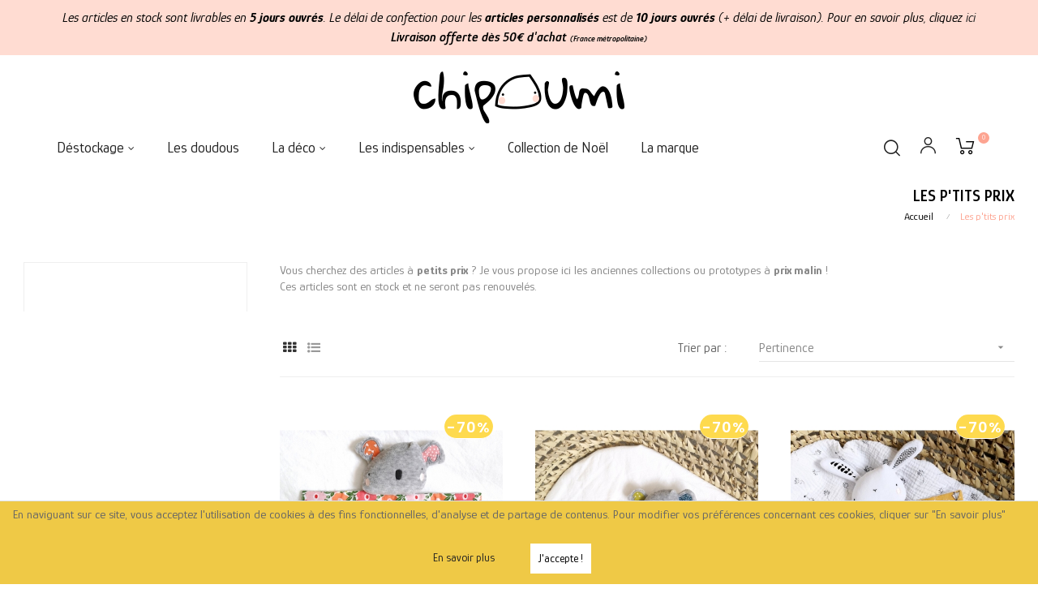

--- FILE ---
content_type: text/html; charset=utf-8
request_url: https://chipoumi.fr/40-les-p-tits-prix
body_size: 15342
content:
<!doctype html>
<html lang="fr"  class="color-2" >

  <head>
    
      
<!-- Google tag (gtag.js) -->
<script async src="https://www.googletagmanager.com/gtag/js?id=UA-181903108-1"></script>
<script>
  
  window.dataLayer = window.dataLayer || [];
  function gtag(){dataLayer.push(arguments);}
  gtag('js', new Date());

  gtag('config', 'UA-181903108-1');
  
</script>
<!-- Google tag (gtag.js) -->
<!-- Google tag (gtag.js) -->
<script async src="https://www.googletagmanager.com/gtag/js?id=G-C9K5R4L5NK"></script>
<script>
  
  window.dataLayer = window.dataLayer || [];
  function gtag(){dataLayer.push(arguments);}
  gtag('js', new Date());

  gtag('config', 'G-C9K5R4L5NK');
  
</script>
    

  


  <meta http-equiv="x-ua-compatible" content="ie=edge">



  <title>Soldes, destockage, petits prix déco accessoires enfant bébé cadeau de naissance made in France | Chipoumi</title>
  <meta name="description" content="Vous cherchez des articles à petits prix ? Je vous propose ici les anciennes collections ou prototypes à prix malin ! Ces articles sont en stock et ne seront pas renouvelés.">
  <meta name="keywords" content="">
        <link rel="canonical" href="https://chipoumi.fr/40-les-p-tits-prix">
    
                  <link rel="alternate" href="https://chipoumi.fr/40-les-p-tits-prix" hreflang="fr-fr">
        



  <meta name="viewport" content="width=device-width, initial-scale=1">



  <link rel="icon" type="image/vnd.microsoft.icon" href="/img/favicon.ico?1681328564">
  <link rel="shortcut icon" type="image/x-icon" href="/img/favicon.ico?1681328564">


  

    <link rel="stylesheet" href="https://chipoumi.fr/themes/at_auros/assets/cache/theme-e4125e1049.css" type="text/css" media="all">



    


  

  <script type="text/javascript">
        var LEO_COOKIE_THEME = "AT_AUROS_PANEL_CONFIG";
        var add_cart_error = "An error occurred while processing your request. Please try again";
        var ajaxsearch = "1";
        var buttonwishlist_title_add = "Liste de souhaits";
        var buttonwishlist_title_remove = "Supprimer du panier";
        var cancel_rating_txt = "Cancel Rating";
        var customizeText = "Personnaliser";
        var disable_review_form_txt = "existe pas un crit\u00e8re d'\u00e9valuation pour ce produit ou cette langue";
        var enable_dropdown_defaultcart = 1;
        var enable_flycart_effect = 1;
        var enable_notification = 0;
        var height_cart_item = "135";
        var isLogged = false;
        var leo_push = 0;
        var leo_search_url = "https:\/\/chipoumi.fr\/module\/leoproductsearch\/productsearch";
        var leo_token = "27a55b1e5277e1eaf3a34e0c49d7efbf";
        var leoproductsearch_static_token = "27a55b1e5277e1eaf3a34e0c49d7efbf";
        var leoproductsearch_token = "9843232bfd7682c87da40ae2dd075227";
        var lf_is_gen_rtl = false;
        var lps_show_product_img = "1";
        var lps_show_product_price = "1";
        var lql_ajax_url = "https:\/\/chipoumi.fr\/module\/leoquicklogin\/leocustomer";
        var lql_is_gen_rtl = false;
        var lql_module_dir = "\/modules\/leoquicklogin\/";
        var lql_myaccount_url = "https:\/\/chipoumi.fr\/mon-compte";
        var lql_redirect = "";
        var number_cartitem_display = 3;
        var numpro_display = "100";
        var prestashop = {"cart":{"products":[],"totals":{"total":{"type":"total","label":"Total","amount":0,"value":"0,00\u00a0\u20ac"},"total_including_tax":{"type":"total","label":"Total TTC","amount":0,"value":"0,00\u00a0\u20ac"},"total_excluding_tax":{"type":"total","label":"Total HT :","amount":0,"value":"0,00\u00a0\u20ac"}},"subtotals":{"products":{"type":"products","label":"Sous-total","amount":0,"value":"0,00\u00a0\u20ac"},"discounts":null,"shipping":{"type":"shipping","label":"Livraison","amount":0,"value":"gratuit"},"tax":null},"products_count":0,"summary_string":"0 articles","vouchers":{"allowed":1,"added":[]},"discounts":[],"minimalPurchase":0,"minimalPurchaseRequired":""},"currency":{"name":"Euro","iso_code":"EUR","iso_code_num":"978","sign":"\u20ac"},"customer":{"lastname":null,"firstname":null,"email":null,"birthday":null,"newsletter":null,"newsletter_date_add":null,"optin":null,"website":null,"company":null,"siret":null,"ape":null,"is_logged":false,"gender":{"type":null,"name":null},"addresses":[]},"language":{"name":"Fran\u00e7ais (French)","iso_code":"fr","locale":"fr-FR","language_code":"fr-fr","is_rtl":"0","date_format_lite":"d\/m\/Y","date_format_full":"d\/m\/Y","id":2},"page":{"title":"","canonical":"https:\/\/chipoumi.fr\/40-les-p-tits-prix","meta":{"title":"Soldes, destockage, petits prix d\u00e9co accessoires enfant b\u00e9b\u00e9 cadeau de naissance made in France | Chipoumi","description":"Vous cherchez des articles \u00e0 petits prix ? Je vous propose ici les anciennes collections\u00a0ou prototypes \u00e0 prix malin ! Ces articles sont en stock et ne seront pas renouvel\u00e9s.","keywords":"","robots":"index"},"page_name":"category","body_classes":{"lang-fr":true,"lang-rtl":false,"country-FR":true,"currency-EUR":true,"layout-left-column":true,"page-category":true,"tax-display-enabled":true,"category-id-40":true,"category-Les p'tits prix":true,"category-id-parent-2":true,"category-depth-level-2":true},"admin_notifications":[]},"shop":{"name":"Chipoumi","logo":"\/img\/chipoumi-logo-1681328564.jpg","stores_icon":"\/img\/logo_stores.png","favicon":"\/img\/favicon.ico"},"urls":{"base_url":"https:\/\/chipoumi.fr\/","current_url":"https:\/\/chipoumi.fr\/40-les-p-tits-prix","shop_domain_url":"https:\/\/chipoumi.fr","img_ps_url":"https:\/\/chipoumi.fr\/img\/","img_cat_url":"https:\/\/chipoumi.fr\/img\/c\/","img_lang_url":"https:\/\/chipoumi.fr\/img\/l\/","img_prod_url":"https:\/\/chipoumi.fr\/img\/p\/","img_manu_url":"https:\/\/chipoumi.fr\/img\/m\/","img_sup_url":"https:\/\/chipoumi.fr\/img\/su\/","img_ship_url":"https:\/\/chipoumi.fr\/img\/s\/","img_store_url":"https:\/\/chipoumi.fr\/img\/st\/","img_col_url":"https:\/\/chipoumi.fr\/img\/co\/","img_url":"https:\/\/chipoumi.fr\/themes\/at_auros\/assets\/img\/","css_url":"https:\/\/chipoumi.fr\/themes\/at_auros\/assets\/css\/","js_url":"https:\/\/chipoumi.fr\/themes\/at_auros\/assets\/js\/","pic_url":"https:\/\/chipoumi.fr\/upload\/","pages":{"address":"https:\/\/chipoumi.fr\/adresse","addresses":"https:\/\/chipoumi.fr\/adresses","authentication":"https:\/\/chipoumi.fr\/connexion","cart":"https:\/\/chipoumi.fr\/panier","category":"https:\/\/chipoumi.fr\/index.php?controller=category","cms":"https:\/\/chipoumi.fr\/index.php?controller=cms","contact":"https:\/\/chipoumi.fr\/nous-contacter","discount":"https:\/\/chipoumi.fr\/reduction","guest_tracking":"https:\/\/chipoumi.fr\/suivi-commande-invite","history":"https:\/\/chipoumi.fr\/historique-commandes","identity":"https:\/\/chipoumi.fr\/identite","index":"https:\/\/chipoumi.fr\/","my_account":"https:\/\/chipoumi.fr\/mon-compte","order_confirmation":"https:\/\/chipoumi.fr\/confirmation-commande","order_detail":"https:\/\/chipoumi.fr\/index.php?controller=order-detail","order_follow":"https:\/\/chipoumi.fr\/suivi-commande","order":"https:\/\/chipoumi.fr\/commande","order_return":"https:\/\/chipoumi.fr\/index.php?controller=order-return","order_slip":"https:\/\/chipoumi.fr\/avoirs","pagenotfound":"https:\/\/chipoumi.fr\/page-introuvable","password":"https:\/\/chipoumi.fr\/recuperation-mot-de-passe","pdf_invoice":"https:\/\/chipoumi.fr\/index.php?controller=pdf-invoice","pdf_order_return":"https:\/\/chipoumi.fr\/index.php?controller=pdf-order-return","pdf_order_slip":"https:\/\/chipoumi.fr\/index.php?controller=pdf-order-slip","prices_drop":"https:\/\/chipoumi.fr\/promotions","product":"https:\/\/chipoumi.fr\/index.php?controller=product","search":"https:\/\/chipoumi.fr\/recherche","sitemap":"https:\/\/chipoumi.fr\/plan du site","stores":"https:\/\/chipoumi.fr\/magasins","supplier":"https:\/\/chipoumi.fr\/fournisseur","register":"https:\/\/chipoumi.fr\/connexion?create_account=1","order_login":"https:\/\/chipoumi.fr\/commande?login=1"},"alternative_langs":{"fr-fr":"https:\/\/chipoumi.fr\/40-les-p-tits-prix"},"theme_assets":"\/themes\/at_auros\/assets\/","actions":{"logout":"https:\/\/chipoumi.fr\/?mylogout="},"no_picture_image":{"bySize":{"cart_default":{"url":"https:\/\/chipoumi.fr\/img\/p\/fr-default-cart_default.jpg","width":80,"height":101},"small_default":{"url":"https:\/\/chipoumi.fr\/img\/p\/fr-default-small_default.jpg","width":100,"height":126},"medium_default":{"url":"https:\/\/chipoumi.fr\/img\/p\/fr-default-medium_default.jpg","width":452,"height":452},"home_default":{"url":"https:\/\/chipoumi.fr\/img\/p\/fr-default-home_default.jpg","width":450,"height":567},"large_default":{"url":"https:\/\/chipoumi.fr\/img\/p\/fr-default-large_default.jpg","width":800,"height":800}},"small":{"url":"https:\/\/chipoumi.fr\/img\/p\/fr-default-cart_default.jpg","width":80,"height":101},"medium":{"url":"https:\/\/chipoumi.fr\/img\/p\/fr-default-medium_default.jpg","width":452,"height":452},"large":{"url":"https:\/\/chipoumi.fr\/img\/p\/fr-default-large_default.jpg","width":800,"height":800},"legend":""}},"configuration":{"display_taxes_label":true,"display_prices_tax_incl":false,"is_catalog":false,"show_prices":true,"opt_in":{"partner":false},"quantity_discount":{"type":"discount","label":"Remise"},"voucher_enabled":1,"return_enabled":1},"field_required":[],"breadcrumb":{"links":[{"title":"Accueil","url":"https:\/\/chipoumi.fr\/"},{"title":"Les p'tits prix","url":"https:\/\/chipoumi.fr\/40-les-p-tits-prix"}],"count":2},"link":{"protocol_link":"https:\/\/","protocol_content":"https:\/\/"},"time":1769323848,"static_token":"27a55b1e5277e1eaf3a34e0c49d7efbf","token":"9843232bfd7682c87da40ae2dd075227"};
        var prestashopFacebookAjaxController = "https:\/\/chipoumi.fr\/module\/ps_facebook\/Ajax";
        var review_error = "An error occurred while processing your request. Please try again";
        var show_popup = 1;
        var txt_not_found = "Aucun produit n'a \u00e9t\u00e9 trouv\u00e9";
        var type_dropdown_defaultcart = "dropdown";
        var type_flycart_effect = "fade";
        var width_cart_item = "265";
        var wishlist_add = "Le produit a \u00e9t\u00e9 ajout\u00e9 \u00e0 votre liste";
        var wishlist_cancel_txt = "Annuler";
        var wishlist_confirm_del_txt = "Supprimer l'\u00e9l\u00e9ment s\u00e9lectionn\u00e9?";
        var wishlist_del_default_txt = "Impossible de supprimer par d\u00e9faut liste";
        var wishlist_email_txt = "Email";
        var wishlist_loggin_required = "Vous devez \u00eatre connect\u00e9 pour g\u00e9rer votre liste";
        var wishlist_ok_txt = "D'accord";
        var wishlist_quantity_required = "Vous devez saisir une quantit\u00e9";
        var wishlist_remove = "Le produit a \u00e9t\u00e9 retir\u00e9 de votre liste";
        var wishlist_reset_txt = "R\u00e9initialiser";
        var wishlist_send_txt = "Envoyer";
        var wishlist_send_wishlist_txt = "Envoyer liste";
        var wishlist_url = "https:\/\/chipoumi.fr\/module\/leofeature\/mywishlist";
        var wishlist_viewwishlist = "Voir votre liste";
      </script>
<script type="text/javascript">
	var choosefile_text = "Choisir le fichier";
	var turnoff_popup_text = "Ne plus afficher cette fenêtre";
	
	var size_item_quickview = 82;
	var style_scroll_quickview = 'vertical';
	
	var size_item_page = 113;
	var style_scroll_page = 'horizontal';
	
	var size_item_quickview_attr = 101;	
	var style_scroll_quickview_attr = 'vertical';
	
	var size_item_popup = 160;
	var style_scroll_popup = 'vertical';
</script>


  <script type="text/javascript">
	
	var FancyboxI18nClose = "Fermer";
	var FancyboxI18nNext = "Prochain";
	var FancyboxI18nPrev = "précédent";
	var current_link = "http://chipoumi.fr/";		
	var currentURL = window.location;
	currentURL = String(currentURL);
	currentURL = currentURL.replace("https://","").replace("http://","").replace("www.","").replace( /#\w*/, "" );
	current_link = current_link.replace("https://","").replace("http://","").replace("www.","");
	var text_warning_select_txt = "S'il vous plaît sélectionner un pour supprimer?";
	var text_confirm_remove_txt = "Etes-vous sûr de retirer de pied de page?";
	var close_bt_txt = "Fermer";
	var list_menu = [];
	var list_menu_tmp = {};
	var list_tab = [];
	var isHomeMenu = 0;
	
</script>
<!-- @file modules\appagebuilder\views\templates\hook\header -->

<script>
    /**
     * List functions will run when document.ready()
     */
    var ap_list_functions = [];
    /**
     * List functions will run when window.load()
     */
    var ap_list_functions_loaded = [];

    /**
     * List functions will run when document.ready() for theme
     */
    
    var products_list_functions = [];
</script>


<script type='text/javascript'>
    var leoOption = {
        category_qty:1,
        product_list_image:1,
        product_one_img:1,
        productCdown: 1,
        productColor: 0,
        homeWidth: 450,
        homeheight: 567,
	}

    ap_list_functions.push(function(){
        if (typeof $.LeoCustomAjax !== "undefined" && $.isFunction($.LeoCustomAjax)) {
            var leoCustomAjax = new $.LeoCustomAjax();
            leoCustomAjax.processAjax();
        }
    });
</script>





    
  </head>

  <body id="category" class="lang-fr country-fr currency-eur layout-left-column page-category tax-display-enabled category-id-40 category-les-p-tits-prix category-id-parent-2 category-depth-level-2 fullwidth">

<!-- Google Tag Manager (noscript) -->
<noscript><iframe src="https://www.googletagmanager.com/ns.html?id=GTM-MR6F6BR"
height="0" width="0" style="display:none;visibility:hidden"></iframe></noscript>
<!-- End Google Tag Manager (noscript) -->

    
      
    

    <main id="page">
      
              
      <header id="header">
        <div class="header-container">
          
            
  <div class="header-banner">
          <div class="container">
              <div class="inner"><!-- @file modules\appagebuilder\views\templates\hook\ApRow -->
    <div id="form_6525607106879422"        class="row banniere ApRow  has-bg bg-fullwidth"
	        data-bg=" #ffdcd2 no-repeat"                style=""        >
                                            <!-- @file modules\appagebuilder\views\templates\hook\ApColumn -->
<div    class="col-xl-12 col-lg-12 col-md-12 col-sm-12 col-xs-12 col-sp-12  ApColumn "
	    >
                    <!-- @file modules\appagebuilder\views\templates\hook\ApGeneral -->
<div     class="block ApRawHtml">
	                    <div class="italic" style="margin:0 10px;vertical-align:middle;color:#000;">Les articles en stock sont livrables en <strong>5 jours ouvrés</strong>. Le délai de confection pour les <strong>articles personnalisés</strong> est de <strong>10 jours ouvrés</strong> (+ délai de livraison). Pour en savoir plus, cliquez <a href="/content/5-paiement-délais-et-livraison#delai">ici</a></div><div class="italic" style="margin:0 10px;vertical-align:middle;font-weight:600;color:#000;">Livraison offerte dès 50€ d'achat <span style="font-size:10px;">(France métropolitaine)</span></div>    	</div>
    </div>            </div>
</div>
          </div>
        </div>



  <nav class="header-nav">
    <div class="topnav">
            <div class="container">
              <div class="inner"></div>
            </div>
          </div>
    <div class="bottomnav">
              <div class="container">
              <div class="inner"></div>
              </div>
          </div>
  </nav>



  <div class="header-top">
          <div class="inner"><!-- @file modules\appagebuilder\views\templates\hook\ApRow -->
    <div        class="row box-top ApRow  has-bg bg-boxed"
	        data-bg=" no-repeat"                style="background: no-repeat;"        >
                                            <!-- @file modules\appagebuilder\views\templates\hook\ApColumn -->
<div    class="col-xl-12 col-lg-12 col-md-12 col-sm-12 col-xs-12 col-sp-12  ApColumn "
	    >
                    <!-- @file modules\appagebuilder\views\templates\hook\ApGenCode -->

	<span class="h2"><a href="https://chipoumi.fr/"><img class="logo img-fluid" src="/img/chipoumi_home.png" alt="Chipoumi"  style="height: auto; width: auto"></a></a></span>

    </div><!-- @file modules\appagebuilder\views\templates\hook\ApColumn -->
<div    class="col-xl-10 col-lg-10 col-md-9 col-sm-8 col-xs-6 col-sp-6  ApColumn "
	    >
                    <!-- @file modules\appagebuilder\views\templates\hook\ApSlideShow -->
<div id="memgamenu-form_7469840151702926" class="ApMegamenu">
				<nav data-megamenu-id="7469840151702926" class="leo-megamenu cavas_menu navbar navbar-default enable-canvas " role="navigation">
			<!-- Brand and toggle get grouped for better mobile display -->
			<div class="navbar-header">
				<button type="button" class="navbar-toggler hidden-lg-up" data-toggle="collapse" data-target=".megamenu-off-canvas-7469840151702926">
					<span class="sr-only">Basculer la navigation</span>
					&#9776;
					<!--
					<span class="icon-bar"></span>
					<span class="icon-bar"></span>
					<span class="icon-bar"></span>
					-->
				</button>
			</div>
			<!-- Collect the nav links, forms, and other content for toggling -->
						<div class="leo-top-menu collapse navbar-toggleable-md megamenu-off-canvas megamenu-off-canvas-7469840151702926"><ul class="nav navbar-nav megamenu horizontal"><li data-menu-type="category" class="nav-item parent dropdown    " ><a class="nav-link dropdown-toggle has-category" data-toggle="dropdown" href="https://chipoumi.fr/43-destockage" target="_self"><span class="menu-title">Déstockage</span></a><b class="caret"></b><div class="dropdown-menu level1" ><div class="dropdown-menu-inner"><div class="row"><div class="col-sm-12 mega-col" data-colwidth="12" data-type="menu" ><div class="inner"><ul><li data-menu-type="category" class="nav-item   " ><a class="nav-link" href="https://chipoumi.fr/44--50" target="_self"><span class="menu-title">- 50%</span></a></li><li data-menu-type="category" class="nav-item   " ><a class="nav-link" href="https://chipoumi.fr/45--60" target="_self"><span class="menu-title">- 60%</span></a></li><li data-menu-type="category" class="nav-item   " ><a class="nav-link" href="https://chipoumi.fr/46--70" target="_self"><span class="menu-title">- 70%</span></a></li></ul></div></div></div></div></div></li><li data-menu-type="category" class="nav-item   " ><a href="https://chipoumi.fr/10-doudou-made-in-france" target="_self" class="nav-link has-category"><span class="menu-title">Les doudous</span></a></li><li data-menu-type="category" class="nav-item parent dropdown    " ><a class="nav-link dropdown-toggle has-category" data-toggle="dropdown" href="https://chipoumi.fr/11-decoration-chambre-bebe" target="_self"><span class="menu-title">La déco</span></a><b class="caret"></b><div class="dropdown-menu level1" ><div class="dropdown-menu-inner"><div class="row"><div class="col-sm-12 mega-col" data-colwidth="12" data-type="menu" ><div class="inner"><ul><li data-menu-type="category" class="nav-item   " ><a class="nav-link" href="https://chipoumi.fr/14-fanion-en-tissu-personnalise" target="_self"><span class="menu-title">Les fanions</span></a></li><li data-menu-type="category" class="nav-item   " ><a class="nav-link" href="https://chipoumi.fr/41-deco-murale-bebe-a-accrocher" target="_self"><span class="menu-title">Les décos à suspendre</span></a></li><li data-menu-type="category" class="nav-item   " ><a class="nav-link" href="https://chipoumi.fr/32-guirlande-prenom-en-tissu-et-guirlande-fanion" target="_self"><span class="menu-title">Les guirlandes</span></a></li><li data-menu-type="category" class="nav-item   " ><a class="nav-link" href="https://chipoumi.fr/17-coussin-animaux" target="_self"><span class="menu-title">Les coussins</span></a></li><li data-menu-type="category" class="nav-item   " ><a class="nav-link" href="https://chipoumi.fr/13-trophee-tete-d-animaux-en-peluche" target="_self"><span class="menu-title">Les trophées</span></a></li></ul></div></div></div></div></div></li><li data-menu-type="category" class="nav-item parent dropdown    " ><a class="nav-link dropdown-toggle has-category" data-toggle="dropdown" href="https://chipoumi.fr/12-attache-tetine-et-bavoir-bebe" target="_self"><span class="menu-title">Les indispensables</span></a><b class="caret"></b><div class="dropdown-menu level1" ><div class="dropdown-menu-inner"><div class="row"><div class="col-sm-12 mega-col" data-colwidth="12" data-type="menu" ><div class="inner"><ul><li data-menu-type="category" class="nav-item   " ><a class="nav-link" href="https://chipoumi.fr/15-attache-tetine-bebe" target="_self"><span class="menu-title">Les attache-tétines</span></a></li><li data-menu-type="category" class="nav-item   " ><a class="nav-link" href="https://chipoumi.fr/16-bavoir-bebe-en-tissu" target="_self"><span class="menu-title">Les bavoirs</span></a></li></ul></div></div></div></div></div></li><li data-menu-type="category" class="nav-item   " ><a href="https://chipoumi.fr/34-décorations-de-noël-et-sacs-personnalisés" target="_self" class="nav-link has-category"><span class="menu-title">Collection de Noël</span></a></li><li data-menu-type="cms" class="nav-item   " ><a href="https://chipoumi.fr/content/4-la-marque" target="_self" class="nav-link has-category"><span class="menu-title">La marque</span></a></li></ul></div>
	</nav>
	<script type="text/javascript">
	// <![CDATA[				
			// var type="horizontal";
			// checkActiveLink();
			// checkTarget();
			list_menu_tmp.id = '7469840151702926';
			list_menu_tmp.type = 'horizontal';
	// ]]>
	
									
				// offCanvas();
				// var show_cavas = 1;
				// console.log('testaaa');
				// console.log(show_cavas);
				list_menu_tmp.show_cavas =1;
			
		
				
		list_menu_tmp.list_tab = list_tab;
		list_menu.push(list_menu_tmp);
		list_menu_tmp = {};	
		list_tab = {};
		
	</script>
	</div>

    </div><!-- @file modules\appagebuilder\views\templates\hook\ApColumn -->
<div    class="col-xl-2 col-lg-2 col-md-3 col-sm-4 col-xs-6 col-sp-6  ApColumn "
	    >
                    <!-- @file modules\appagebuilder\views\templates\hook\ApModule -->
<div id="_desktop_cart">
  <div class="blockcart cart-preview inactive" data-refresh-url="//chipoumi.fr/module/ps_shoppingcart/ajax">
    <div class="header">
              <i class="icon-Ico_Cart"></i>
        <span class="cart-products-count">0</span>
          </div>
  </div>
</div>
<!-- @file modules\appagebuilder\views\templates\hook\ApModule -->
<!-- Block languages module -->
<div id="leo_block_top" class="popup-over e-scale float-md-right">
    <a href="javascript:void(0)" data-toggle="dropdown" class="popup-title">
    	<i class="icon-Ico_User icons"></i>
    </a>	    
	<div class="popup-content">
		<div class="row">
			<div class="col-xs-4">
				<div class="language-selector">
					<span>Langue :</span>
					<ul class="link">
										          	<li  class="current" >
				            	<a href="https://chipoumi.fr/40-les-p-tits-prix" class="dropdown-item">
				            		<img src="/img/l/2.jpg" alt="Français" width="16" height="11" />
				            	</a>
				          	</li>
				        					</ul>
				</div>
				<div class="currency-selector">
					<span>Devise :</span>
					<ul class="link">
										        	<li  class="current" >
				          		<a title="Euro" rel="nofollow" href="https://chipoumi.fr/40-les-p-tits-prix?SubmitCurrency=1&amp;id_currency=2" class="dropdown-item">EUR</a>
				        	</li>
				      						</ul>
				</div>
			</div>
			<div class="col-xs-8">
									<div class="useinfo-selector">
						<ul class="user-info">
												<li>
						  <a
							class="signin leo-quicklogin"
					        data-enable-sociallogin="enable"
					        data-type="popup"
					        data-layout="login"
					        href="javascript:void(0)"
							title="Connectez-vous à votre compte client"
							rel="nofollow"
						  >
						  	<i class="material-icons">&#xE88D;</i>
							<span>Se connecter</span>
						  </a>
						</li>
												<li>
						<a
						  class="myacount"
						  href="https://chipoumi.fr/mon-compte"
						  title="Mon compte"
						  rel="nofollow"
						>
							<i class="material-icons">&#xE8A6;</i>
						  <span>Mon compte</span>
						</a>
						</li>
						<li>
						<a
						  class="checkout"
			          href="//chipoumi.fr/panier?action=show"
						  title="Paiement"
						  rel="nofollow"
						>
						  <i class="material-icons">&#xE890;</i>
						  <span>Paiement</span>
						</a>
						</li>
						<li>
				      <a
				        class="ap-btn-wishlist dropdown-item"
				        href="//chipoumi.fr/module/leofeature/mywishlist"
				        title="Liste d'envies"
				        rel="nofollow"
				      >
				      	<i class="material-icons">&#xE87E;</i>
				        <span>Liste d'envies</span>
						<span class="ap-total-wishlist ap-total"></span>
				      </a>
				    </li>
				    <!-- mise en com FG
					<li>
				      <a
				        class="ap-btn-compare dropdown-item"
				        href="//chipoumi.fr/module/leofeature/productscompare"
				        title="Comparer"
				        rel="nofollow"
				      >
				      	<i class="material-icons">&#xE3B9;</i>
				        <span>Comparer</span>
						<span class="ap-total-compare ap-total"></span>
				      </a>
				    </li>
				    fin mise en com FG -->
											</ul>
					</div>
						</div>
		</div>
		
	</div>
</div>

<!-- /Block languages module --><!-- @file modules\appagebuilder\views\templates\hook\ApModule -->


<!-- Block search module -->
<div id="leo_search_block_top" class="block exclusive search-by-category">
	<h4 class="title_block">Chercher</h4>
	<form method="get" action="https://chipoumi.fr/index.php?controller=productsearch" id="leosearchtopbox">
		<input type="hidden" name="fc" value="module" />
		<input type="hidden" name="module" value="leoproductsearch" />
		<input type="hidden" name="controller" value="productsearch" />
                <input type="hidden" name="leoproductsearch_static_token" value="27a55b1e5277e1eaf3a34e0c49d7efbf"/>
		    	<label>Recherche de produits:</label>
		<div class="block_content clearfix leoproductsearch-content">		
			<div class="list-cate-wrapper">
				<input id="leosearchtop-cate-id" name="cate" value="" type="hidden">
				<a id="dropdownListCateTop" class="select-title" rel="nofollow" data-toggle="dropdown" aria-haspopup="true" aria-expanded="false">
					<span>Toutes catégories</span>
					<i class="material-icons pull-xs-right">keyboard_arrow_down</i>
				</a>
				<div class="list-cate dropdown-menu" aria-labelledby="dropdownListCateTop">
					<a href="#" data-cate-id="" data-cate-name="Toutes catégories" class="cate-item active" >Toutes catégories</a>				
					<a href="#" data-cate-id="2" data-cate-name="Accueil" class="cate-item cate-level-1" >Accueil</a>
					
  <a href="#" data-cate-id="10" data-cate-name="Doudou made in France" class="cate-item cate-level-2" >--Doudou made in France</a>
  <a href="#" data-cate-id="11" data-cate-name="Décoration chambre bébé" class="cate-item cate-level-2" >--Décoration chambre bébé</a>
  <a href="#" data-cate-id="14" data-cate-name="Fanion en tissu personnalisé" class="cate-item cate-level-3" >---Fanion en tissu personnalisé</a>
  <a href="#" data-cate-id="17" data-cate-name="Coussin animaux" class="cate-item cate-level-3" >---Coussin animaux</a>
  <a href="#" data-cate-id="32" data-cate-name="Guirlande prénom en tissu et guirlande fanion" class="cate-item cate-level-3" >---Guirlande prénom en tissu et guirlande fanion</a>
  <a href="#" data-cate-id="13" data-cate-name="Trophée tête d&#039;animaux en peluche" class="cate-item cate-level-3" >---Trophée tête d&#039;animaux en peluche</a>
  <a href="#" data-cate-id="41" data-cate-name="Déco murale bébé à accrocher" class="cate-item cate-level-3" >---Déco murale bébé à accrocher</a>
  <a href="#" data-cate-id="12" data-cate-name="Attache tétine et bavoir bébé" class="cate-item cate-level-2" >--Attache tétine et bavoir bébé</a>
  <a href="#" data-cate-id="15" data-cate-name="Attache tétine bébé" class="cate-item cate-level-3" >---Attache tétine bébé</a>
  <a href="#" data-cate-id="16" data-cate-name="Bavoir bébé en tissu" class="cate-item cate-level-3" >---Bavoir bébé en tissu</a>
  <a href="#" data-cate-id="26" data-cate-name="Les personnalisables" class="cate-item cate-level-2" >--Les personnalisables</a>
  <a href="#" data-cate-id="23" data-cate-name="La déco personnalisée" class="cate-item cate-level-3" >---La déco personnalisée</a>
  <a href="#" data-cate-id="29" data-cate-name="Fanion en tissu personnalisé" class="cate-item cate-level-4" >----Fanion en tissu personnalisé</a>
  <a href="#" data-cate-id="31" data-cate-name="Trophée tête d&#039;animaux en peluche personnalisé" class="cate-item cate-level-4" >----Trophée tête d&#039;animaux en peluche personnalisé</a>
  <a href="#" data-cate-id="42" data-cate-name="Déco murale bébé à accrocher personnalisée" class="cate-item cate-level-4" >----Déco murale bébé à accrocher personnalisée</a>
  <a href="#" data-cate-id="28" data-cate-name="Tissuthèque" class="cate-item cate-level-2" >--Tissuthèque</a>
  <a href="#" data-cate-id="34" data-cate-name="Décorations de Noël et sacs personnalisés" class="cate-item cate-level-2" >--Décorations de Noël et sacs personnalisés</a>
  <a href="#" data-cate-id="38" data-cate-name="Décorations de Noël" class="cate-item cate-level-3" >---Décorations de Noël</a>
  <a href="#" data-cate-id="39" data-cate-name="Sacs de Noël personnalisés" class="cate-item cate-level-3" >---Sacs de Noël personnalisés</a>
  <a href="#" data-cate-id="40" data-cate-name="Les p&#039;tits prix" class="cate-item cate-level-2" >--Les p&#039;tits prix</a>
  <a href="#" data-cate-id="43" data-cate-name="Déstockage" class="cate-item cate-level-2" >--Déstockage</a>
  <a href="#" data-cate-id="44" data-cate-name="-50%" class="cate-item cate-level-3" >----50%</a>
  <a href="#" data-cate-id="45" data-cate-name="-60%" class="cate-item cate-level-3" >----60%</a>
  <a href="#" data-cate-id="46" data-cate-name="-70%" class="cate-item cate-level-3" >----70%</a>
  
				</div>
			</div>
			<div class="leoproductsearch-result">
				<div class="leoproductsearch-loading cssload-speeding-wheel"></div>
				<input class="search_query form-control grey" type="text" id="leo_search_query_top" name="search_query" value="" placeholder="Chercher"/>
			</div>
			<button type="submit" id="leo_search_top_button" class="btn btn-default button button-small"><span><i class="material-icons search">search</i></span></button> 
		</div>
	</form>
</div>
<script type="text/javascript">
	var blocksearch_type = 'top';
</script>
<!-- /Block search module -->

    </div>            </div>
</div>
          </div>
  
          
        </div>
      </header>
      
        
<aside id="notifications">
  <div class="container">
    
    
    
      </div>
</aside>
      
      <section id="wrapper">
       
              <div class="container">
                
            <nav data-depth="2" class="breadcrumb hidden-sm-down">
  <ol itemscope itemtype="http://schema.org/BreadcrumbList">
    
              
          <li itemprop="itemListElement" itemscope itemtype="http://schema.org/ListItem">
            <a itemprop="item" href="https://chipoumi.fr/">
              <span itemprop="name">Accueil</span>
            </a>
            <meta itemprop="position" content="1">
          </li>
        
              
          <li itemprop="itemListElement" itemscope itemtype="http://schema.org/ListItem">
            <a itemprop="item" href="https://chipoumi.fr/40-les-p-tits-prix">
              <span itemprop="name">Les p&#039;tits prix</span>
            </a>
            <meta itemprop="position" content="2">
          </li>
        
          
  </ol>
</nav>
          
          <div class="row">
            
              <div id="left-column" class="sidebar col-xs-12 col-sm-12 col-md-4 col-lg-3">
                                  <div id="search_filters_wrapper" class="hidden-sm-down">
  <div id="search_filter_controls" class="hidden-md-up">
      <button class="btn btn-secondary ok">
        <i class="material-icons rtl-no-flip">&#xE876;</i>
        OK
      </button>
  </div>
  
</div>

                              </div>
            

            
  <div id="content-wrapper" class="left-column col-xs-12 col-sm-12 col-md-8 col-lg-9">
    
    
  <section id="main">

    
  <div id="js-product-list-header">
            <div class="block-category card card-block">
            <h1 class="h1">Les p&#039;tits prix</h1>
            <div class="block-category-inner">
                                    <div id="category-description" class="text-muted"><p>Vous cherchez des articles à <b>petits prix</b> ? Je vous propose ici les anciennes collections ou prototypes à <b>prix malin</b> !<br /> Ces articles sont en stock et ne seront pas renouvelés.</p></div>
                                            </div>
        </div>
    </div>
  

    <section id="products">
      
        <div>
          
            
<div id="js-product-list-top" class="products-selection">
  <div class="row">
    <div class="col-lg-6 col-md-3 hidden-sm-down total-products">     
      
        <div class="display">
          <div id="grid" class="leo_grid selected"><a rel="nofollow" href="#" title="Grille"><i class="fa fa-th"></i></a></div>
          <div id="list" class="leo_list "><a rel="nofollow" href="#" title="Liste"><i class="fa fa-list-ul"></i></a></div>
        </div>
      
            	<p>Il y a 54 produits.</p>
        </div>
    <div class="col-lg-6 col-md-9">
      <div class="row sort-by-row">
        
          <span class="col-sm-3 col-md-3 hidden-sm-down sort-by">Trier par :</span>
<div class="col-sm-12 col-xs-12 col-md-9 products-sort-order dropdown">
  <button
    class="btn-unstyle select-title"
    rel="nofollow"
    data-toggle="dropdown"
    aria-haspopup="true"
    aria-expanded="false">
    Pertinence    <i class="material-icons float-xs-right">&#xE5C5;</i>
  </button>
  <div class="dropdown-menu">
          <a
        rel="nofollow"
        href="https://chipoumi.fr/40-les-p-tits-prix?order=product.position.asc"
        class="select-list current js-search-link"
      >
        Pertinence
      </a>
          <a
        rel="nofollow"
        href="https://chipoumi.fr/40-les-p-tits-prix?order=product.name.asc"
        class="select-list js-search-link"
      >
        Nom, A à Z
      </a>
          <a
        rel="nofollow"
        href="https://chipoumi.fr/40-les-p-tits-prix?order=product.name.desc"
        class="select-list js-search-link"
      >
        Nom, Z à A
      </a>
          <a
        rel="nofollow"
        href="https://chipoumi.fr/40-les-p-tits-prix?order=product.price.asc"
        class="select-list js-search-link"
      >
        Prix, croissant
      </a>
          <a
        rel="nofollow"
        href="https://chipoumi.fr/40-les-p-tits-prix?order=product.price.desc"
        class="select-list js-search-link"
      >
        Prix, décroissant
      </a>
      </div>
</div>
        

              </div>
    </div>
    <div class="col-sm-12 hidden-md-up text-sm-center showing">
      Affichage 1-30 de 54 article(s)
    </div>
  </div>
</div>
          
        </div>

        
          <div id="" class="">
            <section id="js-active-search-filters" class="hide">
  
    <p class="h6 hidden-xs-up">Filtres actifs</p>
  

  </section>

          </div>
        

        <div>
          
            <div id="js-product-list">
  <div class="products">  
        

    
                    


<!-- Products list -->


<div  class="product_list grid plist-dsimple  ">
    <div class="row">
                    
            
            
                                       
            <div class="ajax_block_product col-sp-12 col-xs-6 col-sm-6 col-md-6 col-lg-4 col-xl-4
                 first-in-line                                 first-item-of-tablet-line                 first-item-of-mobile-line                                ">
                
                                                                                                <article class="product-miniature js-product-miniature" data-id-product="50" data-id-product-attribute="0" itemscope itemtype="http://schema.org/Product">
  <div class="thumbnail-container">
    <div class="product-image">
<!-- @file modules\appagebuilder\views\templates\front\products\file_tpl -->


    	<a href="https://chipoumi.fr/50-doudou-louison-fleurettes.html" class="thumbnail product-thumbnail">
	  <img
		class="img-fluid"
		src = "https://chipoumi.fr/1475-home_default/doudou-louison-fleurettes.jpg"
		alt = ""
		data-full-size-image-url = "https://chipoumi.fr/1475-large_default/doudou-louison-fleurettes.jpg"
	  >
	  		<span class="product-additional" data-idproduct="50"></span>
	  	</a>
    


<!-- @file modules\appagebuilder\views\templates\front\products\file_tpl -->

<ul class="product-flags">
  	<li class="product-flag discount">-70%</li>
  </ul>

<div class="pro3-btn">
<!-- @file modules\appagebuilder\views\templates\front\products\file_tpl -->
<div class="button-container cart">
	<form action="https://chipoumi.fr/panier" method="post">
		<input type="hidden" name="token" value="27a55b1e5277e1eaf3a34e0c49d7efbf">
		<input type="hidden" value="0" class="quantity_product quantity_product_50" name="quantity_product">
		<input type="hidden" value="1" class="minimal_quantity minimal_quantity_50" name="minimal_quantity">
		<input type="hidden" value="0" class="id_product_attribute id_product_attribute_50" name="id_product_attribute">
		<input type="hidden" value="50" class="id_product" name="id_product">
		<input type="hidden" name="id_customization" value="" class="product_customization_id">
			
		<input type="hidden" class="input-group form-control qty qty_product qty_product_50" name="qty" value="1" data-min="1">
		  <button class="btn btn-product add-to-cart leo-bt-cart leo-bt-cart_50 disabled" data-button-action="add-to-cart" type="submit">
			<span class="leo-loading cssload-speeding-wheel"></span>
			<span class="leo-bt-cart-content">
				<i class="icon-btn-product icon-cart material-icons shopping-cart">&#xE547;</i>
				<span class="name-btn-product">Ajouter au panier</span>
			</span>
		  </button>
	</form>
</div>



<!-- @file modules\appagebuilder\views\templates\front\products\file_tpl -->
<div class="wishlist">
			<a class="leo-wishlist-button btn-product btn-primary btn" href="javascript:void(0)" data-id-wishlist="" data-id-product="50" data-id-product-attribute="0" title="Ajouter à la liste d'envies">
			<span class="leo-wishlist-bt-loading cssload-speeding-wheel"></span>
			<span class="leo-wishlist-bt-content">
				<i class="icon-btn-product icon-wishlist material-icons">&#xE87D;</i>
				<span class="name-btn-product">Ajouter à la liste d'envies</span>
			</span>
		</a>
	</div>
</div></div>
    <div class="product-meta">
<!-- @file modules\appagebuilder\views\templates\front\products\file_tpl -->

  <h4 class="h3 product-title" itemprop="name"><a href="https://chipoumi.fr/50-doudou-louison-fleurettes.html">Doudou Louison Fleurettes</a></h4>


<!-- @file modules\appagebuilder\views\templates\front\products\file_tpl -->


<!-- @file modules\appagebuilder\views\templates\front\products\file_tpl -->

      <div class="product-price-and-shipping has_discount">
              
        <span class="sr-only">Prix standard</span>
        <span class="regular-price">28,50 €</span>
                  <span class="discount-percentage">-70%</span>
              
      
      
      <span class="sr-only">Prix</span>
      <span class="price" itemprop="offers" itemscope itemtype="http://schema.org/Offer">
        <span itemprop="priceCurrency" content="EUR"></span><span itemprop="price" content="8.55">8,55 €</span>
      </span>

      

      
    </div>
  


  <div class="product-description-short" itemprop="description">Parce que ce doudou est tout doux et tout mignon, vos loulous adoreront lui faire des câlins et des bisous et l’emmener partout !

Ses couleurs...</div>

<!-- @file modules\appagebuilder\views\templates\front\products\file_tpl -->

</div>
  </div>
</article>

                                                            
            </div>
                    
            
            
                                       
            <div class="ajax_block_product col-sp-12 col-xs-6 col-sm-6 col-md-6 col-lg-4 col-xl-4
                                                 last-item-of-tablet-line
                                 last-item-of-mobile-line
                                                ">
                
                                                                                                <article class="product-miniature js-product-miniature" data-id-product="47" data-id-product-attribute="0" itemscope itemtype="http://schema.org/Product">
  <div class="thumbnail-container">
    <div class="product-image">
<!-- @file modules\appagebuilder\views\templates\front\products\file_tpl -->


    	<a href="https://chipoumi.fr/47-doudou-bernie-peps.html" class="thumbnail product-thumbnail">
	  <img
		class="img-fluid"
		src = "https://chipoumi.fr/1477-home_default/doudou-bernie-peps.jpg"
		alt = ""
		data-full-size-image-url = "https://chipoumi.fr/1477-large_default/doudou-bernie-peps.jpg"
	  >
	  		<span class="product-additional" data-idproduct="47"></span>
	  	</a>
    


<!-- @file modules\appagebuilder\views\templates\front\products\file_tpl -->

<ul class="product-flags">
  	<li class="product-flag discount">-70%</li>
  </ul>

<div class="pro3-btn">
<!-- @file modules\appagebuilder\views\templates\front\products\file_tpl -->
<div class="button-container cart">
	<form action="https://chipoumi.fr/panier" method="post">
		<input type="hidden" name="token" value="27a55b1e5277e1eaf3a34e0c49d7efbf">
		<input type="hidden" value="0" class="quantity_product quantity_product_47" name="quantity_product">
		<input type="hidden" value="1" class="minimal_quantity minimal_quantity_47" name="minimal_quantity">
		<input type="hidden" value="0" class="id_product_attribute id_product_attribute_47" name="id_product_attribute">
		<input type="hidden" value="47" class="id_product" name="id_product">
		<input type="hidden" name="id_customization" value="" class="product_customization_id">
			
		<input type="hidden" class="input-group form-control qty qty_product qty_product_47" name="qty" value="1" data-min="1">
		  <button class="btn btn-product add-to-cart leo-bt-cart leo-bt-cart_47 disabled" data-button-action="add-to-cart" type="submit">
			<span class="leo-loading cssload-speeding-wheel"></span>
			<span class="leo-bt-cart-content">
				<i class="icon-btn-product icon-cart material-icons shopping-cart">&#xE547;</i>
				<span class="name-btn-product">Ajouter au panier</span>
			</span>
		  </button>
	</form>
</div>



<!-- @file modules\appagebuilder\views\templates\front\products\file_tpl -->
<div class="wishlist">
			<a class="leo-wishlist-button btn-product btn-primary btn" href="javascript:void(0)" data-id-wishlist="" data-id-product="47" data-id-product-attribute="0" title="Ajouter à la liste d'envies">
			<span class="leo-wishlist-bt-loading cssload-speeding-wheel"></span>
			<span class="leo-wishlist-bt-content">
				<i class="icon-btn-product icon-wishlist material-icons">&#xE87D;</i>
				<span class="name-btn-product">Ajouter à la liste d'envies</span>
			</span>
		</a>
	</div>
</div></div>
    <div class="product-meta">
<!-- @file modules\appagebuilder\views\templates\front\products\file_tpl -->

  <h4 class="h3 product-title" itemprop="name"><a href="https://chipoumi.fr/47-doudou-bernie-peps.html">Doudou Bernie Peps</a></h4>


<!-- @file modules\appagebuilder\views\templates\front\products\file_tpl -->
	<div class="leo-list-product-reviews" itemprop="aggregateRating" itemscope itemtype="https://schema.org/AggregateRating">
		<div class="leo-list-product-reviews-wraper">
			<div class="star_content clearfix">
															<div class="star star_on"></div>
																				<div class="star star_on"></div>
																				<div class="star star_on"></div>
																				<div class="star star_on"></div>
																				<div class="star star_on"></div>
																		<meta itemprop="worstRating" content = "0" />
					<meta itemprop="ratingValue" content = "5" />
					<meta itemprop="bestRating" content = "5" />
				
															<span class="nb-revews"><span itemprop="reviewCount">1</span> avis</span>
												</div>
		</div>
	</div>



<!-- @file modules\appagebuilder\views\templates\front\products\file_tpl -->

      <div class="product-price-and-shipping has_discount">
              
        <span class="sr-only">Prix standard</span>
        <span class="regular-price">28,50 €</span>
                  <span class="discount-percentage">-70%</span>
              
      
      
      <span class="sr-only">Prix</span>
      <span class="price" itemprop="offers" itemscope itemtype="http://schema.org/Offer">
        <span itemprop="priceCurrency" content="EUR"></span><span itemprop="price" content="8.55">8,55 €</span>
      </span>

      

      
    </div>
  


  <div class="product-description-short" itemprop="description">Parce que ce doudou est tout doux et tout mignon, vos loulous adoreront lui faire des câlins et des bisous et l’emmener partout !

Ses couleurs...</div>

<!-- @file modules\appagebuilder\views\templates\front\products\file_tpl -->

</div>
  </div>
</article>

                                                            
            </div>
                    
            
            
                                       
            <div class="ajax_block_product col-sp-12 col-xs-6 col-sm-6 col-md-6 col-lg-4 col-xl-4
                 last-in-line
                                                 first-item-of-tablet-line                 first-item-of-mobile-line                                ">
                
                                                                                                <article class="product-miniature js-product-miniature" data-id-product="42" data-id-product-attribute="0" itemscope itemtype="http://schema.org/Product">
  <div class="thumbnail-container">
    <div class="product-image">
<!-- @file modules\appagebuilder\views\templates\front\products\file_tpl -->


    	<a href="https://chipoumi.fr/42-doudou-ernestin-origami.html" class="thumbnail product-thumbnail">
	  <img
		class="img-fluid"
		src = "https://chipoumi.fr/1478-home_default/doudou-ernestin-origami.jpg"
		alt = ""
		data-full-size-image-url = "https://chipoumi.fr/1478-large_default/doudou-ernestin-origami.jpg"
	  >
	  		<span class="product-additional" data-idproduct="42"></span>
	  	</a>
    


<!-- @file modules\appagebuilder\views\templates\front\products\file_tpl -->

<ul class="product-flags">
  	<li class="product-flag discount">-70%</li>
  </ul>

<div class="pro3-btn">
<!-- @file modules\appagebuilder\views\templates\front\products\file_tpl -->
<div class="button-container cart">
	<form action="https://chipoumi.fr/panier" method="post">
		<input type="hidden" name="token" value="27a55b1e5277e1eaf3a34e0c49d7efbf">
		<input type="hidden" value="0" class="quantity_product quantity_product_42" name="quantity_product">
		<input type="hidden" value="1" class="minimal_quantity minimal_quantity_42" name="minimal_quantity">
		<input type="hidden" value="0" class="id_product_attribute id_product_attribute_42" name="id_product_attribute">
		<input type="hidden" value="42" class="id_product" name="id_product">
		<input type="hidden" name="id_customization" value="" class="product_customization_id">
			
		<input type="hidden" class="input-group form-control qty qty_product qty_product_42" name="qty" value="1" data-min="1">
		  <button class="btn btn-product add-to-cart leo-bt-cart leo-bt-cart_42 disabled" data-button-action="add-to-cart" type="submit">
			<span class="leo-loading cssload-speeding-wheel"></span>
			<span class="leo-bt-cart-content">
				<i class="icon-btn-product icon-cart material-icons shopping-cart">&#xE547;</i>
				<span class="name-btn-product">Ajouter au panier</span>
			</span>
		  </button>
	</form>
</div>



<!-- @file modules\appagebuilder\views\templates\front\products\file_tpl -->
<div class="wishlist">
			<a class="leo-wishlist-button btn-product btn-primary btn" href="javascript:void(0)" data-id-wishlist="" data-id-product="42" data-id-product-attribute="0" title="Ajouter à la liste d'envies">
			<span class="leo-wishlist-bt-loading cssload-speeding-wheel"></span>
			<span class="leo-wishlist-bt-content">
				<i class="icon-btn-product icon-wishlist material-icons">&#xE87D;</i>
				<span class="name-btn-product">Ajouter à la liste d'envies</span>
			</span>
		</a>
	</div>
</div></div>
    <div class="product-meta">
<!-- @file modules\appagebuilder\views\templates\front\products\file_tpl -->

  <h4 class="h3 product-title" itemprop="name"><a href="https://chipoumi.fr/42-doudou-ernestin-origami.html">Doudou Ernestin Origami</a></h4>


<!-- @file modules\appagebuilder\views\templates\front\products\file_tpl -->


<!-- @file modules\appagebuilder\views\templates\front\products\file_tpl -->

      <div class="product-price-and-shipping has_discount">
              
        <span class="sr-only">Prix standard</span>
        <span class="regular-price">28,50 €</span>
                  <span class="discount-percentage">-70%</span>
              
      
      
      <span class="sr-only">Prix</span>
      <span class="price" itemprop="offers" itemscope itemtype="http://schema.org/Offer">
        <span itemprop="priceCurrency" content="EUR"></span><span itemprop="price" content="8.55">8,55 €</span>
      </span>

      

      
    </div>
  


  <div class="product-description-short" itemprop="description">Parce que ce doudou est tout doux et tout mignon, vos loulous adoreront lui faire des câlins et des bisous et l’emmener partout !

Ses couleurs...</div>

<!-- @file modules\appagebuilder\views\templates\front\products\file_tpl -->

</div>
  </div>
</article>

                                                            
            </div>
                    
            
            
                                       
            <div class="ajax_block_product col-sp-12 col-xs-6 col-sm-6 col-md-6 col-lg-4 col-xl-4
                 first-in-line                                 last-item-of-tablet-line
                                 last-item-of-mobile-line
                                                ">
                
                                                                                                <article class="product-miniature js-product-miniature" data-id-product="160" data-id-product-attribute="0" itemscope itemtype="http://schema.org/Product">
  <div class="thumbnail-container">
    <div class="product-image">
<!-- @file modules\appagebuilder\views\templates\front\products\file_tpl -->


    	<a href="https://chipoumi.fr/160-bavoir-peps-grand-modele.html" class="thumbnail product-thumbnail">
	  <img
		class="img-fluid"
		src = "https://chipoumi.fr/1134-home_default/bavoir-peps-grand-modele.jpg"
		alt = ""
		data-full-size-image-url = "https://chipoumi.fr/1134-large_default/bavoir-peps-grand-modele.jpg"
	  >
	  		<span class="product-additional" data-idproduct="160"></span>
	  	</a>
    


<!-- @file modules\appagebuilder\views\templates\front\products\file_tpl -->

<ul class="product-flags">
  	<li class="product-flag discount">-60%</li>
  </ul>

<div class="pro3-btn">
<!-- @file modules\appagebuilder\views\templates\front\products\file_tpl -->
<div class="button-container cart">
	<form action="https://chipoumi.fr/panier" method="post">
		<input type="hidden" name="token" value="27a55b1e5277e1eaf3a34e0c49d7efbf">
		<input type="hidden" value="1" class="quantity_product quantity_product_160" name="quantity_product">
		<input type="hidden" value="1" class="minimal_quantity minimal_quantity_160" name="minimal_quantity">
		<input type="hidden" value="0" class="id_product_attribute id_product_attribute_160" name="id_product_attribute">
		<input type="hidden" value="160" class="id_product" name="id_product">
		<input type="hidden" name="id_customization" value="" class="product_customization_id">
			
		<input type="hidden" class="input-group form-control qty qty_product qty_product_160" name="qty" value="1" data-min="1">
		  <button class="btn btn-product add-to-cart leo-bt-cart leo-bt-cart_160" data-button-action="add-to-cart" type="submit">
			<span class="leo-loading cssload-speeding-wheel"></span>
			<span class="leo-bt-cart-content">
				<i class="icon-btn-product icon-cart material-icons shopping-cart">&#xE547;</i>
				<span class="name-btn-product">Ajouter au panier</span>
			</span>
		  </button>
	</form>
</div>



<!-- @file modules\appagebuilder\views\templates\front\products\file_tpl -->
<div class="wishlist">
			<a class="leo-wishlist-button btn-product btn-primary btn" href="javascript:void(0)" data-id-wishlist="" data-id-product="160" data-id-product-attribute="0" title="Ajouter à la liste d'envies">
			<span class="leo-wishlist-bt-loading cssload-speeding-wheel"></span>
			<span class="leo-wishlist-bt-content">
				<i class="icon-btn-product icon-wishlist material-icons">&#xE87D;</i>
				<span class="name-btn-product">Ajouter à la liste d'envies</span>
			</span>
		</a>
	</div>
</div></div>
    <div class="product-meta">
<!-- @file modules\appagebuilder\views\templates\front\products\file_tpl -->

  <h4 class="h3 product-title" itemprop="name"><a href="https://chipoumi.fr/160-bavoir-peps-grand-modele.html">Bavoir Peps grand modèle</a></h4>


<!-- @file modules\appagebuilder\views\templates\front\products\file_tpl -->


<!-- @file modules\appagebuilder\views\templates\front\products\file_tpl -->

      <div class="product-price-and-shipping has_discount">
              
        <span class="sr-only">Prix standard</span>
        <span class="regular-price">15,00 €</span>
                  <span class="discount-percentage">-60%</span>
              
      
      
      <span class="sr-only">Prix</span>
      <span class="price" itemprop="offers" itemscope itemtype="http://schema.org/Offer">
        <span itemprop="priceCurrency" content="EUR"></span><span itemprop="price" content="6">6,00 €</span>
      </span>

      

      
    </div>
  


  <div class="product-description-short" itemprop="description">Ce joli bavoir sera votre meilleur allié contre la bave et les tâches de vos petits loulous !

Ce modèle est adapté de 6 mois à 2 ans.

Les liens...</div>

<!-- @file modules\appagebuilder\views\templates\front\products\file_tpl -->

</div>
  </div>
</article>

                                                            
            </div>
                    
            
            
                                       
            <div class="ajax_block_product col-sp-12 col-xs-6 col-sm-6 col-md-6 col-lg-4 col-xl-4
                                                 first-item-of-tablet-line                 first-item-of-mobile-line                                ">
                
                                                                                                <article class="product-miniature js-product-miniature" data-id-product="156" data-id-product-attribute="0" itemscope itemtype="http://schema.org/Product">
  <div class="thumbnail-container">
    <div class="product-image">
<!-- @file modules\appagebuilder\views\templates\front\products\file_tpl -->


    	<a href="https://chipoumi.fr/156-bavoirs-tropiques-petit-modele-x2.html" class="thumbnail product-thumbnail">
	  <img
		class="img-fluid"
		src = "https://chipoumi.fr/1125-home_default/bavoirs-tropiques-petit-modele-x2.jpg"
		alt = ""
		data-full-size-image-url = "https://chipoumi.fr/1125-large_default/bavoirs-tropiques-petit-modele-x2.jpg"
	  >
	  		<span class="product-additional" data-idproduct="156"></span>
	  	</a>
    


<!-- @file modules\appagebuilder\views\templates\front\products\file_tpl -->

<ul class="product-flags">
  	<li class="product-flag discount">-60%</li>
  </ul>

<div class="pro3-btn">
<!-- @file modules\appagebuilder\views\templates\front\products\file_tpl -->
<div class="button-container cart">
	<form action="https://chipoumi.fr/panier" method="post">
		<input type="hidden" name="token" value="27a55b1e5277e1eaf3a34e0c49d7efbf">
		<input type="hidden" value="1" class="quantity_product quantity_product_156" name="quantity_product">
		<input type="hidden" value="1" class="minimal_quantity minimal_quantity_156" name="minimal_quantity">
		<input type="hidden" value="0" class="id_product_attribute id_product_attribute_156" name="id_product_attribute">
		<input type="hidden" value="156" class="id_product" name="id_product">
		<input type="hidden" name="id_customization" value="" class="product_customization_id">
			
		<input type="hidden" class="input-group form-control qty qty_product qty_product_156" name="qty" value="1" data-min="1">
		  <button class="btn btn-product add-to-cart leo-bt-cart leo-bt-cart_156" data-button-action="add-to-cart" type="submit">
			<span class="leo-loading cssload-speeding-wheel"></span>
			<span class="leo-bt-cart-content">
				<i class="icon-btn-product icon-cart material-icons shopping-cart">&#xE547;</i>
				<span class="name-btn-product">Ajouter au panier</span>
			</span>
		  </button>
	</form>
</div>



<!-- @file modules\appagebuilder\views\templates\front\products\file_tpl -->
<div class="wishlist">
			<a class="leo-wishlist-button btn-product btn-primary btn" href="javascript:void(0)" data-id-wishlist="" data-id-product="156" data-id-product-attribute="0" title="Ajouter à la liste d'envies">
			<span class="leo-wishlist-bt-loading cssload-speeding-wheel"></span>
			<span class="leo-wishlist-bt-content">
				<i class="icon-btn-product icon-wishlist material-icons">&#xE87D;</i>
				<span class="name-btn-product">Ajouter à la liste d'envies</span>
			</span>
		</a>
	</div>
</div></div>
    <div class="product-meta">
<!-- @file modules\appagebuilder\views\templates\front\products\file_tpl -->

  <h4 class="h3 product-title" itemprop="name"><a href="https://chipoumi.fr/156-bavoirs-tropiques-petit-modele-x2.html">Bavoirs Tropiques petit...</a></h4>


<!-- @file modules\appagebuilder\views\templates\front\products\file_tpl -->


<!-- @file modules\appagebuilder\views\templates\front\products\file_tpl -->

      <div class="product-price-and-shipping has_discount">
              
        <span class="sr-only">Prix standard</span>
        <span class="regular-price">27,00 €</span>
                  <span class="discount-percentage">-60%</span>
              
      
      
      <span class="sr-only">Prix</span>
      <span class="price" itemprop="offers" itemscope itemtype="http://schema.org/Offer">
        <span itemprop="priceCurrency" content="EUR"></span><span itemprop="price" content="10.8">10,80 €</span>
      </span>

      

      
    </div>
  


  <div class="product-description-short" itemprop="description">Ces jolis bavoirs seront vos meilleurs alliés contre la bave et les tâches de vos petits loulous !

Ces modèles sont adaptés de la naissance à 6...</div>

<!-- @file modules\appagebuilder\views\templates\front\products\file_tpl -->

</div>
  </div>
</article>

                                                            
            </div>
                    
            
            
                                       
            <div class="ajax_block_product col-sp-12 col-xs-6 col-sm-6 col-md-6 col-lg-4 col-xl-4
                 last-in-line
                                                 last-item-of-tablet-line
                                 last-item-of-mobile-line
                                                ">
                
                                                                                                <article class="product-miniature js-product-miniature" data-id-product="159" data-id-product-attribute="0" itemscope itemtype="http://schema.org/Product">
  <div class="thumbnail-container">
    <div class="product-image">
<!-- @file modules\appagebuilder\views\templates\front\products\file_tpl -->


    	<a href="https://chipoumi.fr/159-bavoirs-plumes-petit-modele-x2.html" class="thumbnail product-thumbnail">
	  <img
		class="img-fluid"
		src = "https://chipoumi.fr/1132-home_default/bavoirs-plumes-petit-modele-x2.jpg"
		alt = ""
		data-full-size-image-url = "https://chipoumi.fr/1132-large_default/bavoirs-plumes-petit-modele-x2.jpg"
	  >
	  		<span class="product-additional" data-idproduct="159"></span>
	  	</a>
    


<!-- @file modules\appagebuilder\views\templates\front\products\file_tpl -->

<ul class="product-flags">
  	<li class="product-flag discount">-60%</li>
  </ul>

<div class="pro3-btn">
<!-- @file modules\appagebuilder\views\templates\front\products\file_tpl -->
<div class="button-container cart">
	<form action="https://chipoumi.fr/panier" method="post">
		<input type="hidden" name="token" value="27a55b1e5277e1eaf3a34e0c49d7efbf">
		<input type="hidden" value="1" class="quantity_product quantity_product_159" name="quantity_product">
		<input type="hidden" value="1" class="minimal_quantity minimal_quantity_159" name="minimal_quantity">
		<input type="hidden" value="0" class="id_product_attribute id_product_attribute_159" name="id_product_attribute">
		<input type="hidden" value="159" class="id_product" name="id_product">
		<input type="hidden" name="id_customization" value="" class="product_customization_id">
			
		<input type="hidden" class="input-group form-control qty qty_product qty_product_159" name="qty" value="1" data-min="1">
		  <button class="btn btn-product add-to-cart leo-bt-cart leo-bt-cart_159" data-button-action="add-to-cart" type="submit">
			<span class="leo-loading cssload-speeding-wheel"></span>
			<span class="leo-bt-cart-content">
				<i class="icon-btn-product icon-cart material-icons shopping-cart">&#xE547;</i>
				<span class="name-btn-product">Ajouter au panier</span>
			</span>
		  </button>
	</form>
</div>



<!-- @file modules\appagebuilder\views\templates\front\products\file_tpl -->
<div class="wishlist">
			<a class="leo-wishlist-button btn-product btn-primary btn" href="javascript:void(0)" data-id-wishlist="" data-id-product="159" data-id-product-attribute="0" title="Ajouter à la liste d'envies">
			<span class="leo-wishlist-bt-loading cssload-speeding-wheel"></span>
			<span class="leo-wishlist-bt-content">
				<i class="icon-btn-product icon-wishlist material-icons">&#xE87D;</i>
				<span class="name-btn-product">Ajouter à la liste d'envies</span>
			</span>
		</a>
	</div>
</div></div>
    <div class="product-meta">
<!-- @file modules\appagebuilder\views\templates\front\products\file_tpl -->

  <h4 class="h3 product-title" itemprop="name"><a href="https://chipoumi.fr/159-bavoirs-plumes-petit-modele-x2.html">Bavoirs Plumes petit modèle x2</a></h4>


<!-- @file modules\appagebuilder\views\templates\front\products\file_tpl -->


<!-- @file modules\appagebuilder\views\templates\front\products\file_tpl -->

      <div class="product-price-and-shipping has_discount">
              
        <span class="sr-only">Prix standard</span>
        <span class="regular-price">27,00 €</span>
                  <span class="discount-percentage">-60%</span>
              
      
      
      <span class="sr-only">Prix</span>
      <span class="price" itemprop="offers" itemscope itemtype="http://schema.org/Offer">
        <span itemprop="priceCurrency" content="EUR"></span><span itemprop="price" content="10.8">10,80 €</span>
      </span>

      

      
    </div>
  


  <div class="product-description-short" itemprop="description">Ces jolis bavoirs seront vos meilleurs alliés contre la bave et les tâches de vos petits loulous !

Ces modèles sont adaptés de la naissance à 6...</div>

<!-- @file modules\appagebuilder\views\templates\front\products\file_tpl -->

</div>
  </div>
</article>

                                                            
            </div>
                    
            
            
                                       
            <div class="ajax_block_product col-sp-12 col-xs-6 col-sm-6 col-md-6 col-lg-4 col-xl-4
                 first-in-line                                 first-item-of-tablet-line                 first-item-of-mobile-line                                ">
                
                                                                                                <article class="product-miniature js-product-miniature" data-id-product="164" data-id-product-attribute="0" itemscope itemtype="http://schema.org/Product">
  <div class="thumbnail-container">
    <div class="product-image">
<!-- @file modules\appagebuilder\views\templates\front\products\file_tpl -->


    	<a href="https://chipoumi.fr/164-bavoir-rose-grand-modele.html" class="thumbnail product-thumbnail">
	  <img
		class="img-fluid"
		src = "https://chipoumi.fr/1138-home_default/bavoir-rose-grand-modele.jpg"
		alt = ""
		data-full-size-image-url = "https://chipoumi.fr/1138-large_default/bavoir-rose-grand-modele.jpg"
	  >
	  		<span class="product-additional" data-idproduct="164"></span>
	  	</a>
    


<!-- @file modules\appagebuilder\views\templates\front\products\file_tpl -->

<ul class="product-flags">
  	<li class="product-flag discount">-60%</li>
  </ul>

<div class="pro3-btn">
<!-- @file modules\appagebuilder\views\templates\front\products\file_tpl -->
<div class="button-container cart">
	<form action="https://chipoumi.fr/panier" method="post">
		<input type="hidden" name="token" value="27a55b1e5277e1eaf3a34e0c49d7efbf">
		<input type="hidden" value="2" class="quantity_product quantity_product_164" name="quantity_product">
		<input type="hidden" value="1" class="minimal_quantity minimal_quantity_164" name="minimal_quantity">
		<input type="hidden" value="0" class="id_product_attribute id_product_attribute_164" name="id_product_attribute">
		<input type="hidden" value="164" class="id_product" name="id_product">
		<input type="hidden" name="id_customization" value="" class="product_customization_id">
			
		<input type="hidden" class="input-group form-control qty qty_product qty_product_164" name="qty" value="1" data-min="1">
		  <button class="btn btn-product add-to-cart leo-bt-cart leo-bt-cart_164" data-button-action="add-to-cart" type="submit">
			<span class="leo-loading cssload-speeding-wheel"></span>
			<span class="leo-bt-cart-content">
				<i class="icon-btn-product icon-cart material-icons shopping-cart">&#xE547;</i>
				<span class="name-btn-product">Ajouter au panier</span>
			</span>
		  </button>
	</form>
</div>



<!-- @file modules\appagebuilder\views\templates\front\products\file_tpl -->
<div class="wishlist">
			<a class="leo-wishlist-button btn-product btn-primary btn" href="javascript:void(0)" data-id-wishlist="" data-id-product="164" data-id-product-attribute="0" title="Ajouter à la liste d'envies">
			<span class="leo-wishlist-bt-loading cssload-speeding-wheel"></span>
			<span class="leo-wishlist-bt-content">
				<i class="icon-btn-product icon-wishlist material-icons">&#xE87D;</i>
				<span class="name-btn-product">Ajouter à la liste d'envies</span>
			</span>
		</a>
	</div>
</div></div>
    <div class="product-meta">
<!-- @file modules\appagebuilder\views\templates\front\products\file_tpl -->

  <h4 class="h3 product-title" itemprop="name"><a href="https://chipoumi.fr/164-bavoir-rose-grand-modele.html">Bavoir Rose grand modèle</a></h4>


<!-- @file modules\appagebuilder\views\templates\front\products\file_tpl -->


<!-- @file modules\appagebuilder\views\templates\front\products\file_tpl -->

      <div class="product-price-and-shipping has_discount">
              
        <span class="sr-only">Prix standard</span>
        <span class="regular-price">15,00 €</span>
                  <span class="discount-percentage">-60%</span>
              
      
      
      <span class="sr-only">Prix</span>
      <span class="price" itemprop="offers" itemscope itemtype="http://schema.org/Offer">
        <span itemprop="priceCurrency" content="EUR"></span><span itemprop="price" content="6">6,00 €</span>
      </span>

      

      
    </div>
  


  <div class="product-description-short" itemprop="description">Ce joli bavoir sera votre meilleur allié contre la bave et les tâches de vos petits loulous !

Ce modèle est adapté de 6 mois à 2 ans.

Les liens...</div>

<!-- @file modules\appagebuilder\views\templates\front\products\file_tpl -->

</div>
  </div>
</article>

                                                            
            </div>
                    
            
            
                                       
            <div class="ajax_block_product col-sp-12 col-xs-6 col-sm-6 col-md-6 col-lg-4 col-xl-4
                                                 last-item-of-tablet-line
                                 last-item-of-mobile-line
                                                ">
                
                                                                                                <article class="product-miniature js-product-miniature" data-id-product="138" data-id-product-attribute="0" itemscope itemtype="http://schema.org/Product">
  <div class="thumbnail-container">
    <div class="product-image">
<!-- @file modules\appagebuilder\views\templates\front\products\file_tpl -->


    	<a href="https://chipoumi.fr/138-bavoirs-peps-petit-modele-x2.html" class="thumbnail product-thumbnail">
	  <img
		class="img-fluid"
		src = "https://chipoumi.fr/1080-home_default/bavoirs-peps-petit-modele-x2.jpg"
		alt = ""
		data-full-size-image-url = "https://chipoumi.fr/1080-large_default/bavoirs-peps-petit-modele-x2.jpg"
	  >
	  		<span class="product-additional" data-idproduct="138"></span>
	  	</a>
    


<!-- @file modules\appagebuilder\views\templates\front\products\file_tpl -->

<ul class="product-flags">
  	<li class="product-flag discount">-60%</li>
  </ul>

<div class="pro3-btn">
<!-- @file modules\appagebuilder\views\templates\front\products\file_tpl -->
<div class="button-container cart">
	<form action="https://chipoumi.fr/panier" method="post">
		<input type="hidden" name="token" value="27a55b1e5277e1eaf3a34e0c49d7efbf">
		<input type="hidden" value="1" class="quantity_product quantity_product_138" name="quantity_product">
		<input type="hidden" value="1" class="minimal_quantity minimal_quantity_138" name="minimal_quantity">
		<input type="hidden" value="0" class="id_product_attribute id_product_attribute_138" name="id_product_attribute">
		<input type="hidden" value="138" class="id_product" name="id_product">
		<input type="hidden" name="id_customization" value="" class="product_customization_id">
			
		<input type="hidden" class="input-group form-control qty qty_product qty_product_138" name="qty" value="1" data-min="1">
		  <button class="btn btn-product add-to-cart leo-bt-cart leo-bt-cart_138" data-button-action="add-to-cart" type="submit">
			<span class="leo-loading cssload-speeding-wheel"></span>
			<span class="leo-bt-cart-content">
				<i class="icon-btn-product icon-cart material-icons shopping-cart">&#xE547;</i>
				<span class="name-btn-product">Ajouter au panier</span>
			</span>
		  </button>
	</form>
</div>



<!-- @file modules\appagebuilder\views\templates\front\products\file_tpl -->
<div class="wishlist">
			<a class="leo-wishlist-button btn-product btn-primary btn" href="javascript:void(0)" data-id-wishlist="" data-id-product="138" data-id-product-attribute="0" title="Ajouter à la liste d'envies">
			<span class="leo-wishlist-bt-loading cssload-speeding-wheel"></span>
			<span class="leo-wishlist-bt-content">
				<i class="icon-btn-product icon-wishlist material-icons">&#xE87D;</i>
				<span class="name-btn-product">Ajouter à la liste d'envies</span>
			</span>
		</a>
	</div>
</div></div>
    <div class="product-meta">
<!-- @file modules\appagebuilder\views\templates\front\products\file_tpl -->

  <h4 class="h3 product-title" itemprop="name"><a href="https://chipoumi.fr/138-bavoirs-peps-petit-modele-x2.html">Bavoirs Peps petit modèle x2</a></h4>


<!-- @file modules\appagebuilder\views\templates\front\products\file_tpl -->


<!-- @file modules\appagebuilder\views\templates\front\products\file_tpl -->

      <div class="product-price-and-shipping has_discount">
              
        <span class="sr-only">Prix standard</span>
        <span class="regular-price">27,00 €</span>
                  <span class="discount-percentage">-60%</span>
              
      
      
      <span class="sr-only">Prix</span>
      <span class="price" itemprop="offers" itemscope itemtype="http://schema.org/Offer">
        <span itemprop="priceCurrency" content="EUR"></span><span itemprop="price" content="10.8">10,80 €</span>
      </span>

      

      
    </div>
  


  <div class="product-description-short" itemprop="description">Ces jolis bavoirs seront vos meilleurs alliés contre la bave et les tâches de vos petits loulous !

Ces modèles sont adaptés de la naissance à 6...</div>

<!-- @file modules\appagebuilder\views\templates\front\products\file_tpl -->

</div>
  </div>
</article>

                                                            
            </div>
                    
            
            
                                       
            <div class="ajax_block_product col-sp-12 col-xs-6 col-sm-6 col-md-6 col-lg-4 col-xl-4
                 last-in-line
                                                 first-item-of-tablet-line                 first-item-of-mobile-line                                ">
                
                                                                                                <article class="product-miniature js-product-miniature" data-id-product="161" data-id-product-attribute="0" itemscope itemtype="http://schema.org/Product">
  <div class="thumbnail-container">
    <div class="product-image">
<!-- @file modules\appagebuilder\views\templates\front\products\file_tpl -->


    	<a href="https://chipoumi.fr/161-bavoir-origami-grand-modele.html" class="thumbnail product-thumbnail">
	  <img
		class="img-fluid"
		src = "https://chipoumi.fr/1135-home_default/bavoir-origami-grand-modele.jpg"
		alt = ""
		data-full-size-image-url = "https://chipoumi.fr/1135-large_default/bavoir-origami-grand-modele.jpg"
	  >
	  		<span class="product-additional" data-idproduct="161"></span>
	  	</a>
    


<!-- @file modules\appagebuilder\views\templates\front\products\file_tpl -->

<ul class="product-flags">
  	<li class="product-flag discount">-60%</li>
  </ul>

<div class="pro3-btn">
<!-- @file modules\appagebuilder\views\templates\front\products\file_tpl -->
<div class="button-container cart">
	<form action="https://chipoumi.fr/panier" method="post">
		<input type="hidden" name="token" value="27a55b1e5277e1eaf3a34e0c49d7efbf">
		<input type="hidden" value="1" class="quantity_product quantity_product_161" name="quantity_product">
		<input type="hidden" value="1" class="minimal_quantity minimal_quantity_161" name="minimal_quantity">
		<input type="hidden" value="0" class="id_product_attribute id_product_attribute_161" name="id_product_attribute">
		<input type="hidden" value="161" class="id_product" name="id_product">
		<input type="hidden" name="id_customization" value="" class="product_customization_id">
			
		<input type="hidden" class="input-group form-control qty qty_product qty_product_161" name="qty" value="1" data-min="1">
		  <button class="btn btn-product add-to-cart leo-bt-cart leo-bt-cart_161" data-button-action="add-to-cart" type="submit">
			<span class="leo-loading cssload-speeding-wheel"></span>
			<span class="leo-bt-cart-content">
				<i class="icon-btn-product icon-cart material-icons shopping-cart">&#xE547;</i>
				<span class="name-btn-product">Ajouter au panier</span>
			</span>
		  </button>
	</form>
</div>



<!-- @file modules\appagebuilder\views\templates\front\products\file_tpl -->
<div class="wishlist">
			<a class="leo-wishlist-button btn-product btn-primary btn" href="javascript:void(0)" data-id-wishlist="" data-id-product="161" data-id-product-attribute="0" title="Ajouter à la liste d'envies">
			<span class="leo-wishlist-bt-loading cssload-speeding-wheel"></span>
			<span class="leo-wishlist-bt-content">
				<i class="icon-btn-product icon-wishlist material-icons">&#xE87D;</i>
				<span class="name-btn-product">Ajouter à la liste d'envies</span>
			</span>
		</a>
	</div>
</div></div>
    <div class="product-meta">
<!-- @file modules\appagebuilder\views\templates\front\products\file_tpl -->

  <h4 class="h3 product-title" itemprop="name"><a href="https://chipoumi.fr/161-bavoir-origami-grand-modele.html">Bavoir Origami grand modèle</a></h4>


<!-- @file modules\appagebuilder\views\templates\front\products\file_tpl -->


<!-- @file modules\appagebuilder\views\templates\front\products\file_tpl -->

      <div class="product-price-and-shipping has_discount">
              
        <span class="sr-only">Prix standard</span>
        <span class="regular-price">15,00 €</span>
                  <span class="discount-percentage">-60%</span>
              
      
      
      <span class="sr-only">Prix</span>
      <span class="price" itemprop="offers" itemscope itemtype="http://schema.org/Offer">
        <span itemprop="priceCurrency" content="EUR"></span><span itemprop="price" content="6">6,00 €</span>
      </span>

      

      
    </div>
  


  <div class="product-description-short" itemprop="description">Ce joli bavoir sera votre meilleur allié contre la bave et les tâches de vos petits loulous !

Ce modèle est adapté de 6 mois à 2 ans.

Les liens...</div>

<!-- @file modules\appagebuilder\views\templates\front\products\file_tpl -->

</div>
  </div>
</article>

                                                            
            </div>
                    
            
            
                                       
            <div class="ajax_block_product col-sp-12 col-xs-6 col-sm-6 col-md-6 col-lg-4 col-xl-4
                 first-in-line                                 last-item-of-tablet-line
                                 last-item-of-mobile-line
                                                ">
                
                                                                                                <article class="product-miniature js-product-miniature" data-id-product="158" data-id-product-attribute="0" itemscope itemtype="http://schema.org/Product">
  <div class="thumbnail-container">
    <div class="product-image">
<!-- @file modules\appagebuilder\views\templates\front\products\file_tpl -->


    	<a href="https://chipoumi.fr/158-bavoirs-rose-petit-modele-x2.html" class="thumbnail product-thumbnail">
	  <img
		class="img-fluid"
		src = "https://chipoumi.fr/1128-home_default/bavoirs-rose-petit-modele-x2.jpg"
		alt = ""
		data-full-size-image-url = "https://chipoumi.fr/1128-large_default/bavoirs-rose-petit-modele-x2.jpg"
	  >
	  		<span class="product-additional" data-idproduct="158"></span>
	  	</a>
    


<!-- @file modules\appagebuilder\views\templates\front\products\file_tpl -->

<ul class="product-flags">
  	<li class="product-flag discount">-60%</li>
  </ul>

<div class="pro3-btn">
<!-- @file modules\appagebuilder\views\templates\front\products\file_tpl -->
<div class="button-container cart">
	<form action="https://chipoumi.fr/panier" method="post">
		<input type="hidden" name="token" value="27a55b1e5277e1eaf3a34e0c49d7efbf">
		<input type="hidden" value="1" class="quantity_product quantity_product_158" name="quantity_product">
		<input type="hidden" value="1" class="minimal_quantity minimal_quantity_158" name="minimal_quantity">
		<input type="hidden" value="0" class="id_product_attribute id_product_attribute_158" name="id_product_attribute">
		<input type="hidden" value="158" class="id_product" name="id_product">
		<input type="hidden" name="id_customization" value="" class="product_customization_id">
			
		<input type="hidden" class="input-group form-control qty qty_product qty_product_158" name="qty" value="1" data-min="1">
		  <button class="btn btn-product add-to-cart leo-bt-cart leo-bt-cart_158" data-button-action="add-to-cart" type="submit">
			<span class="leo-loading cssload-speeding-wheel"></span>
			<span class="leo-bt-cart-content">
				<i class="icon-btn-product icon-cart material-icons shopping-cart">&#xE547;</i>
				<span class="name-btn-product">Ajouter au panier</span>
			</span>
		  </button>
	</form>
</div>



<!-- @file modules\appagebuilder\views\templates\front\products\file_tpl -->
<div class="wishlist">
			<a class="leo-wishlist-button btn-product btn-primary btn" href="javascript:void(0)" data-id-wishlist="" data-id-product="158" data-id-product-attribute="0" title="Ajouter à la liste d'envies">
			<span class="leo-wishlist-bt-loading cssload-speeding-wheel"></span>
			<span class="leo-wishlist-bt-content">
				<i class="icon-btn-product icon-wishlist material-icons">&#xE87D;</i>
				<span class="name-btn-product">Ajouter à la liste d'envies</span>
			</span>
		</a>
	</div>
</div></div>
    <div class="product-meta">
<!-- @file modules\appagebuilder\views\templates\front\products\file_tpl -->

  <h4 class="h3 product-title" itemprop="name"><a href="https://chipoumi.fr/158-bavoirs-rose-petit-modele-x2.html">Bavoirs Rose petit modèle x2</a></h4>


<!-- @file modules\appagebuilder\views\templates\front\products\file_tpl -->


<!-- @file modules\appagebuilder\views\templates\front\products\file_tpl -->

      <div class="product-price-and-shipping has_discount">
              
        <span class="sr-only">Prix standard</span>
        <span class="regular-price">27,00 €</span>
                  <span class="discount-percentage">-60%</span>
              
      
      
      <span class="sr-only">Prix</span>
      <span class="price" itemprop="offers" itemscope itemtype="http://schema.org/Offer">
        <span itemprop="priceCurrency" content="EUR"></span><span itemprop="price" content="10.8">10,80 €</span>
      </span>

      

      
    </div>
  


  <div class="product-description-short" itemprop="description">Ces jolis bavoirs seront vos meilleurs alliés contre la bave et les tâches de vos petits loulous !

Ces modèles sont adaptés de la naissance à 6...</div>

<!-- @file modules\appagebuilder\views\templates\front\products\file_tpl -->

</div>
  </div>
</article>

                                                            
            </div>
                    
            
            
                                       
            <div class="ajax_block_product col-sp-12 col-xs-6 col-sm-6 col-md-6 col-lg-4 col-xl-4
                                                 first-item-of-tablet-line                 first-item-of-mobile-line                                ">
                
                                                                                                <article class="product-miniature js-product-miniature" data-id-product="165" data-id-product-attribute="0" itemscope itemtype="http://schema.org/Product">
  <div class="thumbnail-container">
    <div class="product-image">
<!-- @file modules\appagebuilder\views\templates\front\products\file_tpl -->


    	<a href="https://chipoumi.fr/165-bavoir-plumes-grand-modele.html" class="thumbnail product-thumbnail">
	  <img
		class="img-fluid"
		src = "https://chipoumi.fr/1139-home_default/bavoir-plumes-grand-modele.jpg"
		alt = ""
		data-full-size-image-url = "https://chipoumi.fr/1139-large_default/bavoir-plumes-grand-modele.jpg"
	  >
	  		<span class="product-additional" data-idproduct="165"></span>
	  	</a>
    


<!-- @file modules\appagebuilder\views\templates\front\products\file_tpl -->

<ul class="product-flags">
  	<li class="product-flag discount">-60%</li>
  </ul>

<div class="pro3-btn">
<!-- @file modules\appagebuilder\views\templates\front\products\file_tpl -->
<div class="button-container cart">
	<form action="https://chipoumi.fr/panier" method="post">
		<input type="hidden" name="token" value="27a55b1e5277e1eaf3a34e0c49d7efbf">
		<input type="hidden" value="1" class="quantity_product quantity_product_165" name="quantity_product">
		<input type="hidden" value="1" class="minimal_quantity minimal_quantity_165" name="minimal_quantity">
		<input type="hidden" value="0" class="id_product_attribute id_product_attribute_165" name="id_product_attribute">
		<input type="hidden" value="165" class="id_product" name="id_product">
		<input type="hidden" name="id_customization" value="" class="product_customization_id">
			
		<input type="hidden" class="input-group form-control qty qty_product qty_product_165" name="qty" value="1" data-min="1">
		  <button class="btn btn-product add-to-cart leo-bt-cart leo-bt-cart_165" data-button-action="add-to-cart" type="submit">
			<span class="leo-loading cssload-speeding-wheel"></span>
			<span class="leo-bt-cart-content">
				<i class="icon-btn-product icon-cart material-icons shopping-cart">&#xE547;</i>
				<span class="name-btn-product">Ajouter au panier</span>
			</span>
		  </button>
	</form>
</div>



<!-- @file modules\appagebuilder\views\templates\front\products\file_tpl -->
<div class="wishlist">
			<a class="leo-wishlist-button btn-product btn-primary btn" href="javascript:void(0)" data-id-wishlist="" data-id-product="165" data-id-product-attribute="0" title="Ajouter à la liste d'envies">
			<span class="leo-wishlist-bt-loading cssload-speeding-wheel"></span>
			<span class="leo-wishlist-bt-content">
				<i class="icon-btn-product icon-wishlist material-icons">&#xE87D;</i>
				<span class="name-btn-product">Ajouter à la liste d'envies</span>
			</span>
		</a>
	</div>
</div></div>
    <div class="product-meta">
<!-- @file modules\appagebuilder\views\templates\front\products\file_tpl -->

  <h4 class="h3 product-title" itemprop="name"><a href="https://chipoumi.fr/165-bavoir-plumes-grand-modele.html">Bavoir Plumes grand modèle</a></h4>


<!-- @file modules\appagebuilder\views\templates\front\products\file_tpl -->
	<div class="leo-list-product-reviews" itemprop="aggregateRating" itemscope itemtype="https://schema.org/AggregateRating">
		<div class="leo-list-product-reviews-wraper">
			<div class="star_content clearfix">
															<div class="star star_on"></div>
																				<div class="star star_on"></div>
																				<div class="star star_on"></div>
																				<div class="star star_on"></div>
																				<div class="star star_on"></div>
																		<meta itemprop="worstRating" content = "0" />
					<meta itemprop="ratingValue" content = "5" />
					<meta itemprop="bestRating" content = "5" />
				
															<span class="nb-revews"><span itemprop="reviewCount">1</span> avis</span>
												</div>
		</div>
	</div>



<!-- @file modules\appagebuilder\views\templates\front\products\file_tpl -->

      <div class="product-price-and-shipping has_discount">
              
        <span class="sr-only">Prix standard</span>
        <span class="regular-price">15,00 €</span>
                  <span class="discount-percentage">-60%</span>
              
      
      
      <span class="sr-only">Prix</span>
      <span class="price" itemprop="offers" itemscope itemtype="http://schema.org/Offer">
        <span itemprop="priceCurrency" content="EUR"></span><span itemprop="price" content="6">6,00 €</span>
      </span>

      

      
    </div>
  


  <div class="product-description-short" itemprop="description">Ce joli bavoir sera votre meilleur allié contre la bave et les tâches de vos petits loulous !

Ce modèle est adapté de 6 mois à 2 ans.

Les liens...</div>

<!-- @file modules\appagebuilder\views\templates\front\products\file_tpl -->

</div>
  </div>
</article>

                                                            
            </div>
                    
            
            
                                       
            <div class="ajax_block_product col-sp-12 col-xs-6 col-sm-6 col-md-6 col-lg-4 col-xl-4
                 last-in-line
                                                 last-item-of-tablet-line
                                 last-item-of-mobile-line
                                                ">
                
                                                                                                <article class="product-miniature js-product-miniature" data-id-product="74" data-id-product-attribute="0" itemscope itemtype="http://schema.org/Product">
  <div class="thumbnail-container">
    <div class="product-image">
<!-- @file modules\appagebuilder\views\templates\front\products\file_tpl -->


    	<a href="https://chipoumi.fr/74-coussin-louison-plumes.html" class="thumbnail product-thumbnail">
	  <img
		class="img-fluid"
		src = "https://chipoumi.fr/622-home_default/coussin-louison-plumes.jpg"
		alt = ""
		data-full-size-image-url = "https://chipoumi.fr/622-large_default/coussin-louison-plumes.jpg"
	  >
	  		<span class="product-additional" data-idproduct="74"></span>
	  	</a>
    


<!-- @file modules\appagebuilder\views\templates\front\products\file_tpl -->

<ul class="product-flags">
  	<li class="product-flag discount">-60%</li>
  </ul>

<div class="pro3-btn">
<!-- @file modules\appagebuilder\views\templates\front\products\file_tpl -->
<div class="button-container cart">
	<form action="https://chipoumi.fr/panier" method="post">
		<input type="hidden" name="token" value="27a55b1e5277e1eaf3a34e0c49d7efbf">
		<input type="hidden" value="0" class="quantity_product quantity_product_74" name="quantity_product">
		<input type="hidden" value="1" class="minimal_quantity minimal_quantity_74" name="minimal_quantity">
		<input type="hidden" value="0" class="id_product_attribute id_product_attribute_74" name="id_product_attribute">
		<input type="hidden" value="74" class="id_product" name="id_product">
		<input type="hidden" name="id_customization" value="" class="product_customization_id">
			
		<input type="hidden" class="input-group form-control qty qty_product qty_product_74" name="qty" value="1" data-min="1">
		  <button class="btn btn-product add-to-cart leo-bt-cart leo-bt-cart_74 disabled" data-button-action="add-to-cart" type="submit">
			<span class="leo-loading cssload-speeding-wheel"></span>
			<span class="leo-bt-cart-content">
				<i class="icon-btn-product icon-cart material-icons shopping-cart">&#xE547;</i>
				<span class="name-btn-product">Ajouter au panier</span>
			</span>
		  </button>
	</form>
</div>



<!-- @file modules\appagebuilder\views\templates\front\products\file_tpl -->
<div class="wishlist">
			<a class="leo-wishlist-button btn-product btn-primary btn" href="javascript:void(0)" data-id-wishlist="" data-id-product="74" data-id-product-attribute="0" title="Ajouter à la liste d'envies">
			<span class="leo-wishlist-bt-loading cssload-speeding-wheel"></span>
			<span class="leo-wishlist-bt-content">
				<i class="icon-btn-product icon-wishlist material-icons">&#xE87D;</i>
				<span class="name-btn-product">Ajouter à la liste d'envies</span>
			</span>
		</a>
	</div>
</div></div>
    <div class="product-meta">
<!-- @file modules\appagebuilder\views\templates\front\products\file_tpl -->

  <h4 class="h3 product-title" itemprop="name"><a href="https://chipoumi.fr/74-coussin-louison-plumes.html">Coussin Louison Plumes</a></h4>


<!-- @file modules\appagebuilder\views\templates\front\products\file_tpl -->


<!-- @file modules\appagebuilder\views\templates\front\products\file_tpl -->

      <div class="product-price-and-shipping has_discount">
              
        <span class="sr-only">Prix standard</span>
        <span class="regular-price">49,00 €</span>
                  <span class="discount-percentage">-60%</span>
              
      
      
      <span class="sr-only">Prix</span>
      <span class="price" itemprop="offers" itemscope itemtype="http://schema.org/Offer">
        <span itemprop="priceCurrency" content="EUR"></span><span itemprop="price" content="19.6">19,60 €</span>
      </span>

      

      
    </div>
  


  <div class="product-description-short" itemprop="description">Ce coussin, en plus d'être tout doux et tout coloré, est très ludique ! Les petits loulous pourront s'y lover, le câliner, lui attraper les...</div>

<!-- @file modules\appagebuilder\views\templates\front\products\file_tpl -->

</div>
  </div>
</article>

                                                            
            </div>
                    
            
            
                                       
            <div class="ajax_block_product col-sp-12 col-xs-6 col-sm-6 col-md-6 col-lg-4 col-xl-4
                 first-in-line                                 first-item-of-tablet-line                 first-item-of-mobile-line                                ">
                
                                                                                                <article class="product-miniature js-product-miniature" data-id-product="65" data-id-product-attribute="0" itemscope itemtype="http://schema.org/Product">
  <div class="thumbnail-container">
    <div class="product-image">
<!-- @file modules\appagebuilder\views\templates\front\products\file_tpl -->


    	<a href="https://chipoumi.fr/65-coussin-ernestin-tropiques.html" class="thumbnail product-thumbnail">
	  <img
		class="img-fluid"
		src = "https://chipoumi.fr/1390-home_default/coussin-ernestin-tropiques.jpg"
		alt = ""
		data-full-size-image-url = "https://chipoumi.fr/1390-large_default/coussin-ernestin-tropiques.jpg"
	  >
	  		<span class="product-additional" data-idproduct="65"></span>
	  	</a>
    


<!-- @file modules\appagebuilder\views\templates\front\products\file_tpl -->

<ul class="product-flags">
  	<li class="product-flag discount">-60%</li>
  </ul>

<div class="pro3-btn">
<!-- @file modules\appagebuilder\views\templates\front\products\file_tpl -->
<div class="button-container cart">
	<form action="https://chipoumi.fr/panier" method="post">
		<input type="hidden" name="token" value="27a55b1e5277e1eaf3a34e0c49d7efbf">
		<input type="hidden" value="1" class="quantity_product quantity_product_65" name="quantity_product">
		<input type="hidden" value="1" class="minimal_quantity minimal_quantity_65" name="minimal_quantity">
		<input type="hidden" value="0" class="id_product_attribute id_product_attribute_65" name="id_product_attribute">
		<input type="hidden" value="65" class="id_product" name="id_product">
		<input type="hidden" name="id_customization" value="" class="product_customization_id">
			
		<input type="hidden" class="input-group form-control qty qty_product qty_product_65" name="qty" value="1" data-min="1">
		  <button class="btn btn-product add-to-cart leo-bt-cart leo-bt-cart_65" data-button-action="add-to-cart" type="submit">
			<span class="leo-loading cssload-speeding-wheel"></span>
			<span class="leo-bt-cart-content">
				<i class="icon-btn-product icon-cart material-icons shopping-cart">&#xE547;</i>
				<span class="name-btn-product">Ajouter au panier</span>
			</span>
		  </button>
	</form>
</div>



<!-- @file modules\appagebuilder\views\templates\front\products\file_tpl -->
<div class="wishlist">
			<a class="leo-wishlist-button btn-product btn-primary btn" href="javascript:void(0)" data-id-wishlist="" data-id-product="65" data-id-product-attribute="0" title="Ajouter à la liste d'envies">
			<span class="leo-wishlist-bt-loading cssload-speeding-wheel"></span>
			<span class="leo-wishlist-bt-content">
				<i class="icon-btn-product icon-wishlist material-icons">&#xE87D;</i>
				<span class="name-btn-product">Ajouter à la liste d'envies</span>
			</span>
		</a>
	</div>
</div></div>
    <div class="product-meta">
<!-- @file modules\appagebuilder\views\templates\front\products\file_tpl -->

  <h4 class="h3 product-title" itemprop="name"><a href="https://chipoumi.fr/65-coussin-ernestin-tropiques.html">Coussin Ernestin Tropiques</a></h4>


<!-- @file modules\appagebuilder\views\templates\front\products\file_tpl -->


<!-- @file modules\appagebuilder\views\templates\front\products\file_tpl -->

      <div class="product-price-and-shipping has_discount">
              
        <span class="sr-only">Prix standard</span>
        <span class="regular-price">49,00 €</span>
                  <span class="discount-percentage">-60%</span>
              
      
      
      <span class="sr-only">Prix</span>
      <span class="price" itemprop="offers" itemscope itemtype="http://schema.org/Offer">
        <span itemprop="priceCurrency" content="EUR"></span><span itemprop="price" content="19.6">19,60 €</span>
      </span>

      

      
    </div>
  


  <div class="product-description-short" itemprop="description">Ce coussin, en plus d'être tout doux et tout coloré, est très ludique ! Les petits loulous pourront s'y lover, le câliner, lui attraper les...</div>

<!-- @file modules\appagebuilder\views\templates\front\products\file_tpl -->

</div>
  </div>
</article>

                                                            
            </div>
                    
            
            
                                       
            <div class="ajax_block_product col-sp-12 col-xs-6 col-sm-6 col-md-6 col-lg-4 col-xl-4
                                                 last-item-of-tablet-line
                                 last-item-of-mobile-line
                                                ">
                
                                                                                                <article class="product-miniature js-product-miniature" data-id-product="63" data-id-product-attribute="0" itemscope itemtype="http://schema.org/Product">
  <div class="thumbnail-container">
    <div class="product-image">
<!-- @file modules\appagebuilder\views\templates\front\products\file_tpl -->


    	<a href="https://chipoumi.fr/63-coussin-ernestin-peps.html" class="thumbnail product-thumbnail">
	  <img
		class="img-fluid"
		src = "https://chipoumi.fr/1392-home_default/coussin-ernestin-peps.jpg"
		alt = ""
		data-full-size-image-url = "https://chipoumi.fr/1392-large_default/coussin-ernestin-peps.jpg"
	  >
	  		<span class="product-additional" data-idproduct="63"></span>
	  	</a>
    


<!-- @file modules\appagebuilder\views\templates\front\products\file_tpl -->

<ul class="product-flags">
  	<li class="product-flag discount">-60%</li>
  </ul>

<div class="pro3-btn">
<!-- @file modules\appagebuilder\views\templates\front\products\file_tpl -->
<div class="button-container cart">
	<form action="https://chipoumi.fr/panier" method="post">
		<input type="hidden" name="token" value="27a55b1e5277e1eaf3a34e0c49d7efbf">
		<input type="hidden" value="1" class="quantity_product quantity_product_63" name="quantity_product">
		<input type="hidden" value="1" class="minimal_quantity minimal_quantity_63" name="minimal_quantity">
		<input type="hidden" value="0" class="id_product_attribute id_product_attribute_63" name="id_product_attribute">
		<input type="hidden" value="63" class="id_product" name="id_product">
		<input type="hidden" name="id_customization" value="" class="product_customization_id">
			
		<input type="hidden" class="input-group form-control qty qty_product qty_product_63" name="qty" value="1" data-min="1">
		  <button class="btn btn-product add-to-cart leo-bt-cart leo-bt-cart_63" data-button-action="add-to-cart" type="submit">
			<span class="leo-loading cssload-speeding-wheel"></span>
			<span class="leo-bt-cart-content">
				<i class="icon-btn-product icon-cart material-icons shopping-cart">&#xE547;</i>
				<span class="name-btn-product">Ajouter au panier</span>
			</span>
		  </button>
	</form>
</div>



<!-- @file modules\appagebuilder\views\templates\front\products\file_tpl -->
<div class="wishlist">
			<a class="leo-wishlist-button btn-product btn-primary btn" href="javascript:void(0)" data-id-wishlist="" data-id-product="63" data-id-product-attribute="0" title="Ajouter à la liste d'envies">
			<span class="leo-wishlist-bt-loading cssload-speeding-wheel"></span>
			<span class="leo-wishlist-bt-content">
				<i class="icon-btn-product icon-wishlist material-icons">&#xE87D;</i>
				<span class="name-btn-product">Ajouter à la liste d'envies</span>
			</span>
		</a>
	</div>
</div></div>
    <div class="product-meta">
<!-- @file modules\appagebuilder\views\templates\front\products\file_tpl -->

  <h4 class="h3 product-title" itemprop="name"><a href="https://chipoumi.fr/63-coussin-ernestin-peps.html">Coussin Ernestin Peps</a></h4>


<!-- @file modules\appagebuilder\views\templates\front\products\file_tpl -->


<!-- @file modules\appagebuilder\views\templates\front\products\file_tpl -->

      <div class="product-price-and-shipping has_discount">
              
        <span class="sr-only">Prix standard</span>
        <span class="regular-price">49,00 €</span>
                  <span class="discount-percentage">-60%</span>
              
      
      
      <span class="sr-only">Prix</span>
      <span class="price" itemprop="offers" itemscope itemtype="http://schema.org/Offer">
        <span itemprop="priceCurrency" content="EUR"></span><span itemprop="price" content="19.6">19,60 €</span>
      </span>

      

      
    </div>
  


  <div class="product-description-short" itemprop="description">Ce coussin, en plus d'être tout doux et tout coloré, est très ludique ! Les petits loulous pourront s'y lover, le câliner, lui attraper les...</div>

<!-- @file modules\appagebuilder\views\templates\front\products\file_tpl -->

</div>
  </div>
</article>

                                                            
            </div>
                    
            
            
                                       
            <div class="ajax_block_product col-sp-12 col-xs-6 col-sm-6 col-md-6 col-lg-4 col-xl-4
                 last-in-line
                                                 first-item-of-tablet-line                 first-item-of-mobile-line                                ">
                
                                                                                                <article class="product-miniature js-product-miniature" data-id-product="77" data-id-product-attribute="0" itemscope itemtype="http://schema.org/Product">
  <div class="thumbnail-container">
    <div class="product-image">
<!-- @file modules\appagebuilder\views\templates\front\products\file_tpl -->


    	<a href="https://chipoumi.fr/77-trophee-ernestin-tropiques.html" class="thumbnail product-thumbnail">
	  <img
		class="img-fluid"
		src = "https://chipoumi.fr/1801-home_default/trophee-ernestin-tropiques.jpg"
		alt = ""
		data-full-size-image-url = "https://chipoumi.fr/1801-large_default/trophee-ernestin-tropiques.jpg"
	  >
	  		<span class="product-additional" data-idproduct="77"></span>
	  	</a>
    


<!-- @file modules\appagebuilder\views\templates\front\products\file_tpl -->

<ul class="product-flags">
  	<li class="product-flag discount">-60%</li>
  </ul>

<div class="pro3-btn">
<!-- @file modules\appagebuilder\views\templates\front\products\file_tpl -->
<div class="button-container cart">
	<form action="https://chipoumi.fr/panier" method="post">
		<input type="hidden" name="token" value="27a55b1e5277e1eaf3a34e0c49d7efbf">
		<input type="hidden" value="2" class="quantity_product quantity_product_77" name="quantity_product">
		<input type="hidden" value="1" class="minimal_quantity minimal_quantity_77" name="minimal_quantity">
		<input type="hidden" value="0" class="id_product_attribute id_product_attribute_77" name="id_product_attribute">
		<input type="hidden" value="77" class="id_product" name="id_product">
		<input type="hidden" name="id_customization" value="" class="product_customization_id">
			
		<input type="hidden" class="input-group form-control qty qty_product qty_product_77" name="qty" value="1" data-min="1">
		  <button class="btn btn-product add-to-cart leo-bt-cart leo-bt-cart_77" data-button-action="add-to-cart" type="submit">
			<span class="leo-loading cssload-speeding-wheel"></span>
			<span class="leo-bt-cart-content">
				<i class="icon-btn-product icon-cart material-icons shopping-cart">&#xE547;</i>
				<span class="name-btn-product">Ajouter au panier</span>
			</span>
		  </button>
	</form>
</div>



<!-- @file modules\appagebuilder\views\templates\front\products\file_tpl -->
<div class="wishlist">
			<a class="leo-wishlist-button btn-product btn-primary btn" href="javascript:void(0)" data-id-wishlist="" data-id-product="77" data-id-product-attribute="0" title="Ajouter à la liste d'envies">
			<span class="leo-wishlist-bt-loading cssload-speeding-wheel"></span>
			<span class="leo-wishlist-bt-content">
				<i class="icon-btn-product icon-wishlist material-icons">&#xE87D;</i>
				<span class="name-btn-product">Ajouter à la liste d'envies</span>
			</span>
		</a>
	</div>
</div></div>
    <div class="product-meta">
<!-- @file modules\appagebuilder\views\templates\front\products\file_tpl -->

  <h4 class="h3 product-title" itemprop="name"><a href="https://chipoumi.fr/77-trophee-ernestin-tropiques.html">Trophée Ernestin Tropiques</a></h4>


<!-- @file modules\appagebuilder\views\templates\front\products\file_tpl -->


<!-- @file modules\appagebuilder\views\templates\front\products\file_tpl -->

      <div class="product-price-and-shipping has_discount">
              
        <span class="sr-only">Prix standard</span>
        <span class="regular-price">49,00 €</span>
                  <span class="discount-percentage">-60%</span>
              
      
      
      <span class="sr-only">Prix</span>
      <span class="price" itemprop="offers" itemscope itemtype="http://schema.org/Offer">
        <span itemprop="priceCurrency" content="EUR"></span><span itemprop="price" content="19.6">19,60 €</span>
      </span>

      

      
    </div>
  


  <div class="product-description-short" itemprop="description">Avec ces couleurs qui pétillent et cet animal tout doux et vraiment trop mignon, ce trophée est la décoration idéale pour égayer la chambre de vos...</div>

<!-- @file modules\appagebuilder\views\templates\front\products\file_tpl -->

</div>
  </div>
</article>

                                                            
            </div>
                    
            
            
                                       
            <div class="ajax_block_product col-sp-12 col-xs-6 col-sm-6 col-md-6 col-lg-4 col-xl-4
                 first-in-line                                 last-item-of-tablet-line
                                 last-item-of-mobile-line
                                                ">
                
                                                                                                <article class="product-miniature js-product-miniature" data-id-product="84" data-id-product-attribute="0" itemscope itemtype="http://schema.org/Product">
  <div class="thumbnail-container">
    <div class="product-image">
<!-- @file modules\appagebuilder\views\templates\front\products\file_tpl -->


    	<a href="https://chipoumi.fr/84-trophee-louison-fleurettes.html" class="thumbnail product-thumbnail">
	  <img
		class="img-fluid"
		src = "https://chipoumi.fr/1409-home_default/trophee-louison-fleurettes.jpg"
		alt = ""
		data-full-size-image-url = "https://chipoumi.fr/1409-large_default/trophee-louison-fleurettes.jpg"
	  >
	  		<span class="product-additional" data-idproduct="84"></span>
	  	</a>
    


<!-- @file modules\appagebuilder\views\templates\front\products\file_tpl -->

<ul class="product-flags">
  	<li class="product-flag discount">-60%</li>
  </ul>

<div class="pro3-btn">
<!-- @file modules\appagebuilder\views\templates\front\products\file_tpl -->
<div class="button-container cart">
	<form action="https://chipoumi.fr/panier" method="post">
		<input type="hidden" name="token" value="27a55b1e5277e1eaf3a34e0c49d7efbf">
		<input type="hidden" value="1" class="quantity_product quantity_product_84" name="quantity_product">
		<input type="hidden" value="1" class="minimal_quantity minimal_quantity_84" name="minimal_quantity">
		<input type="hidden" value="0" class="id_product_attribute id_product_attribute_84" name="id_product_attribute">
		<input type="hidden" value="84" class="id_product" name="id_product">
		<input type="hidden" name="id_customization" value="" class="product_customization_id">
			
		<input type="hidden" class="input-group form-control qty qty_product qty_product_84" name="qty" value="1" data-min="1">
		  <button class="btn btn-product add-to-cart leo-bt-cart leo-bt-cart_84" data-button-action="add-to-cart" type="submit">
			<span class="leo-loading cssload-speeding-wheel"></span>
			<span class="leo-bt-cart-content">
				<i class="icon-btn-product icon-cart material-icons shopping-cart">&#xE547;</i>
				<span class="name-btn-product">Ajouter au panier</span>
			</span>
		  </button>
	</form>
</div>



<!-- @file modules\appagebuilder\views\templates\front\products\file_tpl -->
<div class="wishlist">
			<a class="leo-wishlist-button btn-product btn-primary btn" href="javascript:void(0)" data-id-wishlist="" data-id-product="84" data-id-product-attribute="0" title="Ajouter à la liste d'envies">
			<span class="leo-wishlist-bt-loading cssload-speeding-wheel"></span>
			<span class="leo-wishlist-bt-content">
				<i class="icon-btn-product icon-wishlist material-icons">&#xE87D;</i>
				<span class="name-btn-product">Ajouter à la liste d'envies</span>
			</span>
		</a>
	</div>
</div></div>
    <div class="product-meta">
<!-- @file modules\appagebuilder\views\templates\front\products\file_tpl -->

  <h4 class="h3 product-title" itemprop="name"><a href="https://chipoumi.fr/84-trophee-louison-fleurettes.html">Trophée Louison Fleurettes</a></h4>


<!-- @file modules\appagebuilder\views\templates\front\products\file_tpl -->


<!-- @file modules\appagebuilder\views\templates\front\products\file_tpl -->

      <div class="product-price-and-shipping has_discount">
              
        <span class="sr-only">Prix standard</span>
        <span class="regular-price">49,00 €</span>
                  <span class="discount-percentage">-60%</span>
              
      
      
      <span class="sr-only">Prix</span>
      <span class="price" itemprop="offers" itemscope itemtype="http://schema.org/Offer">
        <span itemprop="priceCurrency" content="EUR"></span><span itemprop="price" content="19.6">19,60 €</span>
      </span>

      

      
    </div>
  


  <div class="product-description-short" itemprop="description">Avec ces couleurs qui pétillent et cet animal tout doux et vraiment trop mignon, ce trophée est la décoration idéale pour égayer la chambre de vos...</div>

<!-- @file modules\appagebuilder\views\templates\front\products\file_tpl -->

</div>
  </div>
</article>

                                                            
            </div>
                    
            
            
                                       
            <div class="ajax_block_product col-sp-12 col-xs-6 col-sm-6 col-md-6 col-lg-4 col-xl-4
                                                 first-item-of-tablet-line                 first-item-of-mobile-line                                ">
                
                                                                                                <article class="product-miniature js-product-miniature" data-id-product="82" data-id-product-attribute="0" itemscope itemtype="http://schema.org/Product">
  <div class="thumbnail-container">
    <div class="product-image">
<!-- @file modules\appagebuilder\views\templates\front\products\file_tpl -->


    	<a href="https://chipoumi.fr/82-trophee-josephine-rose.html" class="thumbnail product-thumbnail">
	  <img
		class="img-fluid"
		src = "https://chipoumi.fr/658-home_default/trophee-josephine-rose.jpg"
		alt = ""
		data-full-size-image-url = "https://chipoumi.fr/658-large_default/trophee-josephine-rose.jpg"
	  >
	  		<span class="product-additional" data-idproduct="82"></span>
	  	</a>
    


<!-- @file modules\appagebuilder\views\templates\front\products\file_tpl -->

<ul class="product-flags">
  	<li class="product-flag discount">-60%</li>
  </ul>

<div class="pro3-btn">
<!-- @file modules\appagebuilder\views\templates\front\products\file_tpl -->
<div class="button-container cart">
	<form action="https://chipoumi.fr/panier" method="post">
		<input type="hidden" name="token" value="27a55b1e5277e1eaf3a34e0c49d7efbf">
		<input type="hidden" value="1" class="quantity_product quantity_product_82" name="quantity_product">
		<input type="hidden" value="1" class="minimal_quantity minimal_quantity_82" name="minimal_quantity">
		<input type="hidden" value="0" class="id_product_attribute id_product_attribute_82" name="id_product_attribute">
		<input type="hidden" value="82" class="id_product" name="id_product">
		<input type="hidden" name="id_customization" value="" class="product_customization_id">
			
		<input type="hidden" class="input-group form-control qty qty_product qty_product_82" name="qty" value="1" data-min="1">
		  <button class="btn btn-product add-to-cart leo-bt-cart leo-bt-cart_82" data-button-action="add-to-cart" type="submit">
			<span class="leo-loading cssload-speeding-wheel"></span>
			<span class="leo-bt-cart-content">
				<i class="icon-btn-product icon-cart material-icons shopping-cart">&#xE547;</i>
				<span class="name-btn-product">Ajouter au panier</span>
			</span>
		  </button>
	</form>
</div>



<!-- @file modules\appagebuilder\views\templates\front\products\file_tpl -->
<div class="wishlist">
			<a class="leo-wishlist-button btn-product btn-primary btn" href="javascript:void(0)" data-id-wishlist="" data-id-product="82" data-id-product-attribute="0" title="Ajouter à la liste d'envies">
			<span class="leo-wishlist-bt-loading cssload-speeding-wheel"></span>
			<span class="leo-wishlist-bt-content">
				<i class="icon-btn-product icon-wishlist material-icons">&#xE87D;</i>
				<span class="name-btn-product">Ajouter à la liste d'envies</span>
			</span>
		</a>
	</div>
</div></div>
    <div class="product-meta">
<!-- @file modules\appagebuilder\views\templates\front\products\file_tpl -->

  <h4 class="h3 product-title" itemprop="name"><a href="https://chipoumi.fr/82-trophee-josephine-rose.html">Trophée Joséphine Rose</a></h4>


<!-- @file modules\appagebuilder\views\templates\front\products\file_tpl -->


<!-- @file modules\appagebuilder\views\templates\front\products\file_tpl -->

      <div class="product-price-and-shipping has_discount">
              
        <span class="sr-only">Prix standard</span>
        <span class="regular-price">49,00 €</span>
                  <span class="discount-percentage">-60%</span>
              
      
      
      <span class="sr-only">Prix</span>
      <span class="price" itemprop="offers" itemscope itemtype="http://schema.org/Offer">
        <span itemprop="priceCurrency" content="EUR"></span><span itemprop="price" content="19.6">19,60 €</span>
      </span>

      

      
    </div>
  


  <div class="product-description-short" itemprop="description">Avec ces couleurs qui pétillent et cet animal tout doux et vraiment trop mignon, ce trophée est la décoration idéale pour égayer la chambre de vos...</div>

<!-- @file modules\appagebuilder\views\templates\front\products\file_tpl -->

</div>
  </div>
</article>

                                                            
            </div>
                    
            
            
                                       
            <div class="ajax_block_product col-sp-12 col-xs-6 col-sm-6 col-md-6 col-lg-4 col-xl-4
                 last-in-line
                                                 last-item-of-tablet-line
                                 last-item-of-mobile-line
                                                ">
                
                                                                                                <article class="product-miniature js-product-miniature" data-id-product="81" data-id-product-attribute="0" itemscope itemtype="http://schema.org/Product">
  <div class="thumbnail-container">
    <div class="product-image">
<!-- @file modules\appagebuilder\views\templates\front\products\file_tpl -->


    	<a href="https://chipoumi.fr/81-trophee-josephine-fleurettes.html" class="thumbnail product-thumbnail">
	  <img
		class="img-fluid"
		src = "https://chipoumi.fr/642-home_default/trophee-josephine-fleurettes.jpg"
		alt = ""
		data-full-size-image-url = "https://chipoumi.fr/642-large_default/trophee-josephine-fleurettes.jpg"
	  >
	  		<span class="product-additional" data-idproduct="81"></span>
	  	</a>
    


<!-- @file modules\appagebuilder\views\templates\front\products\file_tpl -->

<ul class="product-flags">
  	<li class="product-flag discount">-60%</li>
  </ul>

<div class="pro3-btn">
<!-- @file modules\appagebuilder\views\templates\front\products\file_tpl -->
<div class="button-container cart">
	<form action="https://chipoumi.fr/panier" method="post">
		<input type="hidden" name="token" value="27a55b1e5277e1eaf3a34e0c49d7efbf">
		<input type="hidden" value="2" class="quantity_product quantity_product_81" name="quantity_product">
		<input type="hidden" value="1" class="minimal_quantity minimal_quantity_81" name="minimal_quantity">
		<input type="hidden" value="0" class="id_product_attribute id_product_attribute_81" name="id_product_attribute">
		<input type="hidden" value="81" class="id_product" name="id_product">
		<input type="hidden" name="id_customization" value="" class="product_customization_id">
			
		<input type="hidden" class="input-group form-control qty qty_product qty_product_81" name="qty" value="1" data-min="1">
		  <button class="btn btn-product add-to-cart leo-bt-cart leo-bt-cart_81" data-button-action="add-to-cart" type="submit">
			<span class="leo-loading cssload-speeding-wheel"></span>
			<span class="leo-bt-cart-content">
				<i class="icon-btn-product icon-cart material-icons shopping-cart">&#xE547;</i>
				<span class="name-btn-product">Ajouter au panier</span>
			</span>
		  </button>
	</form>
</div>



<!-- @file modules\appagebuilder\views\templates\front\products\file_tpl -->
<div class="wishlist">
			<a class="leo-wishlist-button btn-product btn-primary btn" href="javascript:void(0)" data-id-wishlist="" data-id-product="81" data-id-product-attribute="0" title="Ajouter à la liste d'envies">
			<span class="leo-wishlist-bt-loading cssload-speeding-wheel"></span>
			<span class="leo-wishlist-bt-content">
				<i class="icon-btn-product icon-wishlist material-icons">&#xE87D;</i>
				<span class="name-btn-product">Ajouter à la liste d'envies</span>
			</span>
		</a>
	</div>
</div></div>
    <div class="product-meta">
<!-- @file modules\appagebuilder\views\templates\front\products\file_tpl -->

  <h4 class="h3 product-title" itemprop="name"><a href="https://chipoumi.fr/81-trophee-josephine-fleurettes.html">Trophée Joséphine Fleurettes</a></h4>


<!-- @file modules\appagebuilder\views\templates\front\products\file_tpl -->


<!-- @file modules\appagebuilder\views\templates\front\products\file_tpl -->

      <div class="product-price-and-shipping has_discount">
              
        <span class="sr-only">Prix standard</span>
        <span class="regular-price">49,00 €</span>
                  <span class="discount-percentage">-60%</span>
              
      
      
      <span class="sr-only">Prix</span>
      <span class="price" itemprop="offers" itemscope itemtype="http://schema.org/Offer">
        <span itemprop="priceCurrency" content="EUR"></span><span itemprop="price" content="19.6">19,60 €</span>
      </span>

      

      
    </div>
  


  <div class="product-description-short" itemprop="description">Avec ces couleurs qui pétillent et cet animal tout doux et vraiment trop mignon, ce trophée est la décoration idéale pour égayer la chambre de vos...</div>

<!-- @file modules\appagebuilder\views\templates\front\products\file_tpl -->

</div>
  </div>
</article>

                                                            
            </div>
                    
            
            
                                       
            <div class="ajax_block_product col-sp-12 col-xs-6 col-sm-6 col-md-6 col-lg-4 col-xl-4
                 first-in-line                                 first-item-of-tablet-line                 first-item-of-mobile-line                                ">
                
                                                                                                <article class="product-miniature js-product-miniature" data-id-product="83" data-id-product-attribute="0" itemscope itemtype="http://schema.org/Product">
  <div class="thumbnail-container">
    <div class="product-image">
<!-- @file modules\appagebuilder\views\templates\front\products\file_tpl -->


    	<a href="https://chipoumi.fr/83-trophee-josephine-plumes.html" class="thumbnail product-thumbnail">
	  <img
		class="img-fluid"
		src = "https://chipoumi.fr/650-home_default/trophee-josephine-plumes.jpg"
		alt = ""
		data-full-size-image-url = "https://chipoumi.fr/650-large_default/trophee-josephine-plumes.jpg"
	  >
	  		<span class="product-additional" data-idproduct="83"></span>
	  	</a>
    


<!-- @file modules\appagebuilder\views\templates\front\products\file_tpl -->

<ul class="product-flags">
  	<li class="product-flag discount">-60%</li>
  </ul>

<div class="pro3-btn">
<!-- @file modules\appagebuilder\views\templates\front\products\file_tpl -->
<div class="button-container cart">
	<form action="https://chipoumi.fr/panier" method="post">
		<input type="hidden" name="token" value="27a55b1e5277e1eaf3a34e0c49d7efbf">
		<input type="hidden" value="1" class="quantity_product quantity_product_83" name="quantity_product">
		<input type="hidden" value="1" class="minimal_quantity minimal_quantity_83" name="minimal_quantity">
		<input type="hidden" value="0" class="id_product_attribute id_product_attribute_83" name="id_product_attribute">
		<input type="hidden" value="83" class="id_product" name="id_product">
		<input type="hidden" name="id_customization" value="" class="product_customization_id">
			
		<input type="hidden" class="input-group form-control qty qty_product qty_product_83" name="qty" value="1" data-min="1">
		  <button class="btn btn-product add-to-cart leo-bt-cart leo-bt-cart_83" data-button-action="add-to-cart" type="submit">
			<span class="leo-loading cssload-speeding-wheel"></span>
			<span class="leo-bt-cart-content">
				<i class="icon-btn-product icon-cart material-icons shopping-cart">&#xE547;</i>
				<span class="name-btn-product">Ajouter au panier</span>
			</span>
		  </button>
	</form>
</div>



<!-- @file modules\appagebuilder\views\templates\front\products\file_tpl -->
<div class="wishlist">
			<a class="leo-wishlist-button btn-product btn-primary btn" href="javascript:void(0)" data-id-wishlist="" data-id-product="83" data-id-product-attribute="0" title="Ajouter à la liste d'envies">
			<span class="leo-wishlist-bt-loading cssload-speeding-wheel"></span>
			<span class="leo-wishlist-bt-content">
				<i class="icon-btn-product icon-wishlist material-icons">&#xE87D;</i>
				<span class="name-btn-product">Ajouter à la liste d'envies</span>
			</span>
		</a>
	</div>
</div></div>
    <div class="product-meta">
<!-- @file modules\appagebuilder\views\templates\front\products\file_tpl -->

  <h4 class="h3 product-title" itemprop="name"><a href="https://chipoumi.fr/83-trophee-josephine-plumes.html">Trophée Joséphine Plumes</a></h4>


<!-- @file modules\appagebuilder\views\templates\front\products\file_tpl -->


<!-- @file modules\appagebuilder\views\templates\front\products\file_tpl -->

      <div class="product-price-and-shipping has_discount">
              
        <span class="sr-only">Prix standard</span>
        <span class="regular-price">49,00 €</span>
                  <span class="discount-percentage">-60%</span>
              
      
      
      <span class="sr-only">Prix</span>
      <span class="price" itemprop="offers" itemscope itemtype="http://schema.org/Offer">
        <span itemprop="priceCurrency" content="EUR"></span><span itemprop="price" content="19.6">19,60 €</span>
      </span>

      

      
    </div>
  


  <div class="product-description-short" itemprop="description">Avec ces couleurs qui pétillent et cet animal tout doux et vraiment trop mignon, ce trophée est la décoration idéale pour égayer la chambre de vos...</div>

<!-- @file modules\appagebuilder\views\templates\front\products\file_tpl -->

</div>
  </div>
</article>

                                                            
            </div>
                    
            
            
                                       
            <div class="ajax_block_product col-sp-12 col-xs-6 col-sm-6 col-md-6 col-lg-4 col-xl-4
                                                 last-item-of-tablet-line
                                 last-item-of-mobile-line
                                                ">
                
                                                                                                <article class="product-miniature js-product-miniature" data-id-product="79" data-id-product-attribute="0" itemscope itemtype="http://schema.org/Product">
  <div class="thumbnail-container">
    <div class="product-image">
<!-- @file modules\appagebuilder\views\templates\front\products\file_tpl -->


    	<a href="https://chipoumi.fr/79-trophee-bernie-origami.html" class="thumbnail product-thumbnail">
	  <img
		class="img-fluid"
		src = "https://chipoumi.fr/1411-home_default/trophee-bernie-origami.jpg"
		alt = ""
		data-full-size-image-url = "https://chipoumi.fr/1411-large_default/trophee-bernie-origami.jpg"
	  >
	  		<span class="product-additional" data-idproduct="79"></span>
	  	</a>
    


<!-- @file modules\appagebuilder\views\templates\front\products\file_tpl -->

<ul class="product-flags">
  	<li class="product-flag discount">-60%</li>
  </ul>

<div class="pro3-btn">
<!-- @file modules\appagebuilder\views\templates\front\products\file_tpl -->
<div class="button-container cart">
	<form action="https://chipoumi.fr/panier" method="post">
		<input type="hidden" name="token" value="27a55b1e5277e1eaf3a34e0c49d7efbf">
		<input type="hidden" value="1" class="quantity_product quantity_product_79" name="quantity_product">
		<input type="hidden" value="1" class="minimal_quantity minimal_quantity_79" name="minimal_quantity">
		<input type="hidden" value="0" class="id_product_attribute id_product_attribute_79" name="id_product_attribute">
		<input type="hidden" value="79" class="id_product" name="id_product">
		<input type="hidden" name="id_customization" value="" class="product_customization_id">
			
		<input type="hidden" class="input-group form-control qty qty_product qty_product_79" name="qty" value="1" data-min="1">
		  <button class="btn btn-product add-to-cart leo-bt-cart leo-bt-cart_79" data-button-action="add-to-cart" type="submit">
			<span class="leo-loading cssload-speeding-wheel"></span>
			<span class="leo-bt-cart-content">
				<i class="icon-btn-product icon-cart material-icons shopping-cart">&#xE547;</i>
				<span class="name-btn-product">Ajouter au panier</span>
			</span>
		  </button>
	</form>
</div>



<!-- @file modules\appagebuilder\views\templates\front\products\file_tpl -->
<div class="wishlist">
			<a class="leo-wishlist-button btn-product btn-primary btn" href="javascript:void(0)" data-id-wishlist="" data-id-product="79" data-id-product-attribute="0" title="Ajouter à la liste d'envies">
			<span class="leo-wishlist-bt-loading cssload-speeding-wheel"></span>
			<span class="leo-wishlist-bt-content">
				<i class="icon-btn-product icon-wishlist material-icons">&#xE87D;</i>
				<span class="name-btn-product">Ajouter à la liste d'envies</span>
			</span>
		</a>
	</div>
</div></div>
    <div class="product-meta">
<!-- @file modules\appagebuilder\views\templates\front\products\file_tpl -->

  <h4 class="h3 product-title" itemprop="name"><a href="https://chipoumi.fr/79-trophee-bernie-origami.html">Trophée Bernie Origami</a></h4>


<!-- @file modules\appagebuilder\views\templates\front\products\file_tpl -->


<!-- @file modules\appagebuilder\views\templates\front\products\file_tpl -->

      <div class="product-price-and-shipping has_discount">
              
        <span class="sr-only">Prix standard</span>
        <span class="regular-price">49,00 €</span>
                  <span class="discount-percentage">-60%</span>
              
      
      
      <span class="sr-only">Prix</span>
      <span class="price" itemprop="offers" itemscope itemtype="http://schema.org/Offer">
        <span itemprop="priceCurrency" content="EUR"></span><span itemprop="price" content="19.6">19,60 €</span>
      </span>

      

      
    </div>
  


  <div class="product-description-short" itemprop="description">Avec ces couleurs qui pétillent et cet animal tout doux et vraiment trop mignon, ce trophée est la décoration idéale pour égayer la chambre de vos...</div>

<!-- @file modules\appagebuilder\views\templates\front\products\file_tpl -->

</div>
  </div>
</article>

                                                            
            </div>
                    
            
            
                                       
            <div class="ajax_block_product col-sp-12 col-xs-6 col-sm-6 col-md-6 col-lg-4 col-xl-4
                 last-in-line
                                                 first-item-of-tablet-line                 first-item-of-mobile-line                                ">
                
                                                                                                <article class="product-miniature js-product-miniature" data-id-product="85" data-id-product-attribute="0" itemscope itemtype="http://schema.org/Product">
  <div class="thumbnail-container">
    <div class="product-image">
<!-- @file modules\appagebuilder\views\templates\front\products\file_tpl -->


    	<a href="https://chipoumi.fr/85-trophee-louison-rose.html" class="thumbnail product-thumbnail">
	  <img
		class="img-fluid"
		src = "https://chipoumi.fr/657-home_default/trophee-louison-rose.jpg"
		alt = ""
		data-full-size-image-url = "https://chipoumi.fr/657-large_default/trophee-louison-rose.jpg"
	  >
	  		<span class="product-additional" data-idproduct="85"></span>
	  	</a>
    


<!-- @file modules\appagebuilder\views\templates\front\products\file_tpl -->

<ul class="product-flags">
  	<li class="product-flag discount">-60%</li>
  </ul>

<div class="pro3-btn">
<!-- @file modules\appagebuilder\views\templates\front\products\file_tpl -->
<div class="button-container cart">
	<form action="https://chipoumi.fr/panier" method="post">
		<input type="hidden" name="token" value="27a55b1e5277e1eaf3a34e0c49d7efbf">
		<input type="hidden" value="2" class="quantity_product quantity_product_85" name="quantity_product">
		<input type="hidden" value="1" class="minimal_quantity minimal_quantity_85" name="minimal_quantity">
		<input type="hidden" value="0" class="id_product_attribute id_product_attribute_85" name="id_product_attribute">
		<input type="hidden" value="85" class="id_product" name="id_product">
		<input type="hidden" name="id_customization" value="" class="product_customization_id">
			
		<input type="hidden" class="input-group form-control qty qty_product qty_product_85" name="qty" value="1" data-min="1">
		  <button class="btn btn-product add-to-cart leo-bt-cart leo-bt-cart_85" data-button-action="add-to-cart" type="submit">
			<span class="leo-loading cssload-speeding-wheel"></span>
			<span class="leo-bt-cart-content">
				<i class="icon-btn-product icon-cart material-icons shopping-cart">&#xE547;</i>
				<span class="name-btn-product">Ajouter au panier</span>
			</span>
		  </button>
	</form>
</div>



<!-- @file modules\appagebuilder\views\templates\front\products\file_tpl -->
<div class="wishlist">
			<a class="leo-wishlist-button btn-product btn-primary btn" href="javascript:void(0)" data-id-wishlist="" data-id-product="85" data-id-product-attribute="0" title="Ajouter à la liste d'envies">
			<span class="leo-wishlist-bt-loading cssload-speeding-wheel"></span>
			<span class="leo-wishlist-bt-content">
				<i class="icon-btn-product icon-wishlist material-icons">&#xE87D;</i>
				<span class="name-btn-product">Ajouter à la liste d'envies</span>
			</span>
		</a>
	</div>
</div></div>
    <div class="product-meta">
<!-- @file modules\appagebuilder\views\templates\front\products\file_tpl -->

  <h4 class="h3 product-title" itemprop="name"><a href="https://chipoumi.fr/85-trophee-louison-rose.html">Trophée Louison Rose</a></h4>


<!-- @file modules\appagebuilder\views\templates\front\products\file_tpl -->


<!-- @file modules\appagebuilder\views\templates\front\products\file_tpl -->

      <div class="product-price-and-shipping has_discount">
              
        <span class="sr-only">Prix standard</span>
        <span class="regular-price">49,00 €</span>
                  <span class="discount-percentage">-60%</span>
              
      
      
      <span class="sr-only">Prix</span>
      <span class="price" itemprop="offers" itemscope itemtype="http://schema.org/Offer">
        <span itemprop="priceCurrency" content="EUR"></span><span itemprop="price" content="19.6">19,60 €</span>
      </span>

      

      
    </div>
  


  <div class="product-description-short" itemprop="description">Avec ces couleurs qui pétillent et cet animal tout doux et vraiment trop mignon, ce trophée est la décoration idéale pour égayer la chambre de vos...</div>

<!-- @file modules\appagebuilder\views\templates\front\products\file_tpl -->

</div>
  </div>
</article>

                                                            
            </div>
                    
            
            
                                       
            <div class="ajax_block_product col-sp-12 col-xs-6 col-sm-6 col-md-6 col-lg-4 col-xl-4
                 first-in-line                                 last-item-of-tablet-line
                                 last-item-of-mobile-line
                                                ">
                
                                                                                                <article class="product-miniature js-product-miniature" data-id-product="76" data-id-product-attribute="0" itemscope itemtype="http://schema.org/Product">
  <div class="thumbnail-container">
    <div class="product-image">
<!-- @file modules\appagebuilder\views\templates\front\products\file_tpl -->


    	<a href="https://chipoumi.fr/76-trophee-ernestin-origami.html" class="thumbnail product-thumbnail">
	  <img
		class="img-fluid"
		src = "https://chipoumi.fr/1414-home_default/trophee-ernestin-origami.jpg"
		alt = ""
		data-full-size-image-url = "https://chipoumi.fr/1414-large_default/trophee-ernestin-origami.jpg"
	  >
	  		<span class="product-additional" data-idproduct="76"></span>
	  	</a>
    


<!-- @file modules\appagebuilder\views\templates\front\products\file_tpl -->

<ul class="product-flags">
  	<li class="product-flag discount">-60%</li>
  </ul>

<div class="pro3-btn">
<!-- @file modules\appagebuilder\views\templates\front\products\file_tpl -->
<div class="button-container cart">
	<form action="https://chipoumi.fr/panier" method="post">
		<input type="hidden" name="token" value="27a55b1e5277e1eaf3a34e0c49d7efbf">
		<input type="hidden" value="1" class="quantity_product quantity_product_76" name="quantity_product">
		<input type="hidden" value="1" class="minimal_quantity minimal_quantity_76" name="minimal_quantity">
		<input type="hidden" value="0" class="id_product_attribute id_product_attribute_76" name="id_product_attribute">
		<input type="hidden" value="76" class="id_product" name="id_product">
		<input type="hidden" name="id_customization" value="" class="product_customization_id">
			
		<input type="hidden" class="input-group form-control qty qty_product qty_product_76" name="qty" value="1" data-min="1">
		  <button class="btn btn-product add-to-cart leo-bt-cart leo-bt-cart_76" data-button-action="add-to-cart" type="submit">
			<span class="leo-loading cssload-speeding-wheel"></span>
			<span class="leo-bt-cart-content">
				<i class="icon-btn-product icon-cart material-icons shopping-cart">&#xE547;</i>
				<span class="name-btn-product">Ajouter au panier</span>
			</span>
		  </button>
	</form>
</div>



<!-- @file modules\appagebuilder\views\templates\front\products\file_tpl -->
<div class="wishlist">
			<a class="leo-wishlist-button btn-product btn-primary btn" href="javascript:void(0)" data-id-wishlist="" data-id-product="76" data-id-product-attribute="0" title="Ajouter à la liste d'envies">
			<span class="leo-wishlist-bt-loading cssload-speeding-wheel"></span>
			<span class="leo-wishlist-bt-content">
				<i class="icon-btn-product icon-wishlist material-icons">&#xE87D;</i>
				<span class="name-btn-product">Ajouter à la liste d'envies</span>
			</span>
		</a>
	</div>
</div></div>
    <div class="product-meta">
<!-- @file modules\appagebuilder\views\templates\front\products\file_tpl -->

  <h4 class="h3 product-title" itemprop="name"><a href="https://chipoumi.fr/76-trophee-ernestin-origami.html">Trophée Ernestin Origami</a></h4>


<!-- @file modules\appagebuilder\views\templates\front\products\file_tpl -->


<!-- @file modules\appagebuilder\views\templates\front\products\file_tpl -->

      <div class="product-price-and-shipping has_discount">
              
        <span class="sr-only">Prix standard</span>
        <span class="regular-price">49,00 €</span>
                  <span class="discount-percentage">-60%</span>
              
      
      
      <span class="sr-only">Prix</span>
      <span class="price" itemprop="offers" itemscope itemtype="http://schema.org/Offer">
        <span itemprop="priceCurrency" content="EUR"></span><span itemprop="price" content="19.6">19,60 €</span>
      </span>

      

      
    </div>
  


  <div class="product-description-short" itemprop="description">Avec ces couleurs qui pétillent et cet animal tout doux et vraiment trop mignon, ce trophée est la décoration idéale pour égayer la chambre de vos...</div>

<!-- @file modules\appagebuilder\views\templates\front\products\file_tpl -->

</div>
  </div>
</article>

                                                            
            </div>
                    
            
            
                                       
            <div class="ajax_block_product col-sp-12 col-xs-6 col-sm-6 col-md-6 col-lg-4 col-xl-4
                                                 first-item-of-tablet-line                 first-item-of-mobile-line                                ">
                
                                                                                                <article class="product-miniature js-product-miniature" data-id-product="86" data-id-product-attribute="0" itemscope itemtype="http://schema.org/Product">
  <div class="thumbnail-container">
    <div class="product-image">
<!-- @file modules\appagebuilder\views\templates\front\products\file_tpl -->


    	<a href="https://chipoumi.fr/86-trophee-louison-plumes.html" class="thumbnail product-thumbnail">
	  <img
		class="img-fluid"
		src = "https://chipoumi.fr/662-home_default/trophee-louison-plumes.jpg"
		alt = ""
		data-full-size-image-url = "https://chipoumi.fr/662-large_default/trophee-louison-plumes.jpg"
	  >
	  		<span class="product-additional" data-idproduct="86"></span>
	  	</a>
    


<!-- @file modules\appagebuilder\views\templates\front\products\file_tpl -->

<ul class="product-flags">
  	<li class="product-flag discount">-60%</li>
  </ul>

<div class="pro3-btn">
<!-- @file modules\appagebuilder\views\templates\front\products\file_tpl -->
<div class="button-container cart">
	<form action="https://chipoumi.fr/panier" method="post">
		<input type="hidden" name="token" value="27a55b1e5277e1eaf3a34e0c49d7efbf">
		<input type="hidden" value="2" class="quantity_product quantity_product_86" name="quantity_product">
		<input type="hidden" value="1" class="minimal_quantity minimal_quantity_86" name="minimal_quantity">
		<input type="hidden" value="0" class="id_product_attribute id_product_attribute_86" name="id_product_attribute">
		<input type="hidden" value="86" class="id_product" name="id_product">
		<input type="hidden" name="id_customization" value="" class="product_customization_id">
			
		<input type="hidden" class="input-group form-control qty qty_product qty_product_86" name="qty" value="1" data-min="1">
		  <button class="btn btn-product add-to-cart leo-bt-cart leo-bt-cart_86" data-button-action="add-to-cart" type="submit">
			<span class="leo-loading cssload-speeding-wheel"></span>
			<span class="leo-bt-cart-content">
				<i class="icon-btn-product icon-cart material-icons shopping-cart">&#xE547;</i>
				<span class="name-btn-product">Ajouter au panier</span>
			</span>
		  </button>
	</form>
</div>



<!-- @file modules\appagebuilder\views\templates\front\products\file_tpl -->
<div class="wishlist">
			<a class="leo-wishlist-button btn-product btn-primary btn" href="javascript:void(0)" data-id-wishlist="" data-id-product="86" data-id-product-attribute="0" title="Ajouter à la liste d'envies">
			<span class="leo-wishlist-bt-loading cssload-speeding-wheel"></span>
			<span class="leo-wishlist-bt-content">
				<i class="icon-btn-product icon-wishlist material-icons">&#xE87D;</i>
				<span class="name-btn-product">Ajouter à la liste d'envies</span>
			</span>
		</a>
	</div>
</div></div>
    <div class="product-meta">
<!-- @file modules\appagebuilder\views\templates\front\products\file_tpl -->

  <h4 class="h3 product-title" itemprop="name"><a href="https://chipoumi.fr/86-trophee-louison-plumes.html">Trophée Louison Plumes</a></h4>


<!-- @file modules\appagebuilder\views\templates\front\products\file_tpl -->


<!-- @file modules\appagebuilder\views\templates\front\products\file_tpl -->

      <div class="product-price-and-shipping has_discount">
              
        <span class="sr-only">Prix standard</span>
        <span class="regular-price">49,00 €</span>
                  <span class="discount-percentage">-60%</span>
              
      
      
      <span class="sr-only">Prix</span>
      <span class="price" itemprop="offers" itemscope itemtype="http://schema.org/Offer">
        <span itemprop="priceCurrency" content="EUR"></span><span itemprop="price" content="19.6">19,60 €</span>
      </span>

      

      
    </div>
  


  <div class="product-description-short" itemprop="description">Avec ces couleurs qui pétillent et cet animal tout doux et vraiment trop mignon, ce trophée est la décoration idéale pour égayer la chambre de vos...</div>

<!-- @file modules\appagebuilder\views\templates\front\products\file_tpl -->

</div>
  </div>
</article>

                                                            
            </div>
                    
            
            
                                       
            <div class="ajax_block_product col-sp-12 col-xs-6 col-sm-6 col-md-6 col-lg-4 col-xl-4
                 last-in-line
                                                 last-item-of-tablet-line
                                 last-item-of-mobile-line
                                                ">
                
                                                                                                <article class="product-miniature js-product-miniature" data-id-product="187" data-id-product-attribute="0" itemscope itemtype="http://schema.org/Product">
  <div class="thumbnail-container">
    <div class="product-image">
<!-- @file modules\appagebuilder\views\templates\front\products\file_tpl -->


    	<a href="https://chipoumi.fr/187-fanion-lapin-ernestin-tropiques.html" class="thumbnail product-thumbnail">
	  <img
		class="img-fluid"
		src = "https://chipoumi.fr/1852-home_default/fanion-lapin-ernestin-tropiques.jpg"
		alt = "Fanion lapin Ernestin personnalisé Tropiques"
		data-full-size-image-url = "https://chipoumi.fr/1852-large_default/fanion-lapin-ernestin-tropiques.jpg"
	  >
	  		<span class="product-additional" data-idproduct="187"></span>
	  	</a>
    


<!-- @file modules\appagebuilder\views\templates\front\products\file_tpl -->

<ul class="product-flags">
  	<li class="product-flag on-sale">-60%</li>
  	<li class="product-flag discount">-15,00 €</li>
  </ul>

<div class="pro3-btn">
<!-- @file modules\appagebuilder\views\templates\front\products\file_tpl -->
<div class="button-container cart">
	<form action="https://chipoumi.fr/panier" method="post">
		<input type="hidden" name="token" value="27a55b1e5277e1eaf3a34e0c49d7efbf">
		<input type="hidden" value="3" class="quantity_product quantity_product_187" name="quantity_product">
		<input type="hidden" value="1" class="minimal_quantity minimal_quantity_187" name="minimal_quantity">
		<input type="hidden" value="0" class="id_product_attribute id_product_attribute_187" name="id_product_attribute">
		<input type="hidden" value="187" class="id_product" name="id_product">
		<input type="hidden" name="id_customization" value="" class="product_customization_id">
			
		<input type="hidden" class="input-group form-control qty qty_product qty_product_187" name="qty" value="1" data-min="1">
		  <button class="btn btn-product add-to-cart leo-bt-cart leo-bt-cart_187" data-button-action="add-to-cart" type="submit">
			<span class="leo-loading cssload-speeding-wheel"></span>
			<span class="leo-bt-cart-content">
				<i class="icon-btn-product icon-cart material-icons shopping-cart">&#xE547;</i>
				<span class="name-btn-product">Ajouter au panier</span>
			</span>
		  </button>
	</form>
</div>



<!-- @file modules\appagebuilder\views\templates\front\products\file_tpl -->
<div class="wishlist">
			<a class="leo-wishlist-button btn-product btn-primary btn" href="javascript:void(0)" data-id-wishlist="" data-id-product="187" data-id-product-attribute="0" title="Ajouter à la liste d'envies">
			<span class="leo-wishlist-bt-loading cssload-speeding-wheel"></span>
			<span class="leo-wishlist-bt-content">
				<i class="icon-btn-product icon-wishlist material-icons">&#xE87D;</i>
				<span class="name-btn-product">Ajouter à la liste d'envies</span>
			</span>
		</a>
	</div>
</div></div>
    <div class="product-meta">
<!-- @file modules\appagebuilder\views\templates\front\products\file_tpl -->

  <h4 class="h3 product-title" itemprop="name"><a href="https://chipoumi.fr/187-fanion-lapin-ernestin-tropiques.html">Fanion lapin Ernestin...</a></h4>


<!-- @file modules\appagebuilder\views\templates\front\products\file_tpl -->
	<div class="leo-list-product-reviews" itemprop="aggregateRating" itemscope itemtype="https://schema.org/AggregateRating">
		<div class="leo-list-product-reviews-wraper">
			<div class="star_content clearfix">
															<div class="star star_on"></div>
																				<div class="star star_on"></div>
																				<div class="star star_on"></div>
																				<div class="star star_on"></div>
																				<div class="star star_on"></div>
																		<meta itemprop="worstRating" content = "0" />
					<meta itemprop="ratingValue" content = "5" />
					<meta itemprop="bestRating" content = "5" />
				
															<span class="nb-revews"><span itemprop="reviewCount">1</span> avis</span>
												</div>
		</div>
	</div>



<!-- @file modules\appagebuilder\views\templates\front\products\file_tpl -->

      <div class="product-price-and-shipping has_discount">
              
        <span class="sr-only">Prix standard</span>
        <span class="regular-price">25,00 €</span>
                  <span class="discount-amount discount-product">-15,00 €</span>
              
      
      
      <span class="sr-only">Prix</span>
      <span class="price" itemprop="offers" itemscope itemtype="http://schema.org/Offer">
        <span itemprop="priceCurrency" content="EUR"></span><span itemprop="price" content="10">10,00 €</span>
      </span>

      

      
    </div>
  


  <div class="product-description-short" itemprop="description">Avec ce fanion aux accents de soleil et de mer turquoise, destination les tropiques ! Ce fanion associe des couleurs pétillantes et une petite tête...</div>

<!-- @file modules\appagebuilder\views\templates\front\products\file_tpl -->

</div>
  </div>
</article>

                                                            
            </div>
                    
            
            
                                       
            <div class="ajax_block_product col-sp-12 col-xs-6 col-sm-6 col-md-6 col-lg-4 col-xl-4
                 first-in-line                                 first-item-of-tablet-line                 first-item-of-mobile-line                                ">
                
                                                                                                <article class="product-miniature js-product-miniature" data-id-product="59" data-id-product-attribute="0" itemscope itemtype="http://schema.org/Product">
  <div class="thumbnail-container">
    <div class="product-image">
<!-- @file modules\appagebuilder\views\templates\front\products\file_tpl -->


    	<a href="https://chipoumi.fr/59-fanion-koala-louison-fleurettes.html" class="thumbnail product-thumbnail">
	  <img
		class="img-fluid"
		src = "https://chipoumi.fr/1626-home_default/fanion-koala-louison-fleurettes.jpg"
		alt = "Fanion koala personnalisé Fleurettes"
		data-full-size-image-url = "https://chipoumi.fr/1626-large_default/fanion-koala-louison-fleurettes.jpg"
	  >
	  		<span class="product-additional" data-idproduct="59"></span>
	  	</a>
    


<!-- @file modules\appagebuilder\views\templates\front\products\file_tpl -->

<ul class="product-flags">
  	<li class="product-flag on-sale">-60%</li>
  	<li class="product-flag discount">-15,00 €</li>
  </ul>

<div class="pro3-btn">
<!-- @file modules\appagebuilder\views\templates\front\products\file_tpl -->
<div class="button-container cart">
	<form action="https://chipoumi.fr/panier" method="post">
		<input type="hidden" name="token" value="27a55b1e5277e1eaf3a34e0c49d7efbf">
		<input type="hidden" value="5" class="quantity_product quantity_product_59" name="quantity_product">
		<input type="hidden" value="1" class="minimal_quantity minimal_quantity_59" name="minimal_quantity">
		<input type="hidden" value="0" class="id_product_attribute id_product_attribute_59" name="id_product_attribute">
		<input type="hidden" value="59" class="id_product" name="id_product">
		<input type="hidden" name="id_customization" value="" class="product_customization_id">
			
		<input type="hidden" class="input-group form-control qty qty_product qty_product_59" name="qty" value="1" data-min="1">
		  <button class="btn btn-product add-to-cart leo-bt-cart leo-bt-cart_59" data-button-action="add-to-cart" type="submit">
			<span class="leo-loading cssload-speeding-wheel"></span>
			<span class="leo-bt-cart-content">
				<i class="icon-btn-product icon-cart material-icons shopping-cart">&#xE547;</i>
				<span class="name-btn-product">Ajouter au panier</span>
			</span>
		  </button>
	</form>
</div>



<!-- @file modules\appagebuilder\views\templates\front\products\file_tpl -->
<div class="wishlist">
			<a class="leo-wishlist-button btn-product btn-primary btn" href="javascript:void(0)" data-id-wishlist="" data-id-product="59" data-id-product-attribute="0" title="Ajouter à la liste d'envies">
			<span class="leo-wishlist-bt-loading cssload-speeding-wheel"></span>
			<span class="leo-wishlist-bt-content">
				<i class="icon-btn-product icon-wishlist material-icons">&#xE87D;</i>
				<span class="name-btn-product">Ajouter à la liste d'envies</span>
			</span>
		</a>
	</div>
</div></div>
    <div class="product-meta">
<!-- @file modules\appagebuilder\views\templates\front\products\file_tpl -->

  <h4 class="h3 product-title" itemprop="name"><a href="https://chipoumi.fr/59-fanion-koala-louison-fleurettes.html">Fanion koala Louison...</a></h4>


<!-- @file modules\appagebuilder\views\templates\front\products\file_tpl -->


<!-- @file modules\appagebuilder\views\templates\front\products\file_tpl -->

      <div class="product-price-and-shipping has_discount">
              
        <span class="sr-only">Prix standard</span>
        <span class="regular-price">25,00 €</span>
                  <span class="discount-amount discount-product">-15,00 €</span>
              
      
      
      <span class="sr-only">Prix</span>
      <span class="price" itemprop="offers" itemscope itemtype="http://schema.org/Offer">
        <span itemprop="priceCurrency" content="EUR"></span><span itemprop="price" content="10">10,00 €</span>
      </span>

      

      
    </div>
  


  <div class="product-description-short" itemprop="description">Avec ces grosses fleurs très colorées, ce fanion apporte une petite touche rétro à la déco de chambre de bébé. Placé au-dessus du berceau, sa...</div>

<!-- @file modules\appagebuilder\views\templates\front\products\file_tpl -->

</div>
  </div>
</article>

                                                            
            </div>
                    
            
            
                                       
            <div class="ajax_block_product col-sp-12 col-xs-6 col-sm-6 col-md-6 col-lg-4 col-xl-4
                                                 last-item-of-tablet-line
                                 last-item-of-mobile-line
                                                ">
                
                                                                                                <article class="product-miniature js-product-miniature" data-id-product="54" data-id-product-attribute="0" itemscope itemtype="http://schema.org/Product">
  <div class="thumbnail-container">
    <div class="product-image">
<!-- @file modules\appagebuilder\views\templates\front\products\file_tpl -->


    	<a href="https://chipoumi.fr/54-fanion-lapin-josephine-rose.html" class="thumbnail product-thumbnail">
	  <img
		class="img-fluid"
		src = "https://chipoumi.fr/1629-home_default/fanion-lapin-josephine-rose.jpg"
		alt = "Fanion lapin personnalisé collection Rose"
		data-full-size-image-url = "https://chipoumi.fr/1629-large_default/fanion-lapin-josephine-rose.jpg"
	  >
	  		<span class="product-additional" data-idproduct="54"></span>
	  	</a>
    


<!-- @file modules\appagebuilder\views\templates\front\products\file_tpl -->

<ul class="product-flags">
  	<li class="product-flag on-sale">-60%</li>
  	<li class="product-flag discount">-15,00 €</li>
  </ul>

<div class="pro3-btn">
<!-- @file modules\appagebuilder\views\templates\front\products\file_tpl -->
<div class="button-container cart">
	<form action="https://chipoumi.fr/panier" method="post">
		<input type="hidden" name="token" value="27a55b1e5277e1eaf3a34e0c49d7efbf">
		<input type="hidden" value="3" class="quantity_product quantity_product_54" name="quantity_product">
		<input type="hidden" value="1" class="minimal_quantity minimal_quantity_54" name="minimal_quantity">
		<input type="hidden" value="0" class="id_product_attribute id_product_attribute_54" name="id_product_attribute">
		<input type="hidden" value="54" class="id_product" name="id_product">
		<input type="hidden" name="id_customization" value="" class="product_customization_id">
			
		<input type="hidden" class="input-group form-control qty qty_product qty_product_54" name="qty" value="1" data-min="1">
		  <button class="btn btn-product add-to-cart leo-bt-cart leo-bt-cart_54" data-button-action="add-to-cart" type="submit">
			<span class="leo-loading cssload-speeding-wheel"></span>
			<span class="leo-bt-cart-content">
				<i class="icon-btn-product icon-cart material-icons shopping-cart">&#xE547;</i>
				<span class="name-btn-product">Ajouter au panier</span>
			</span>
		  </button>
	</form>
</div>



<!-- @file modules\appagebuilder\views\templates\front\products\file_tpl -->
<div class="wishlist">
			<a class="leo-wishlist-button btn-product btn-primary btn" href="javascript:void(0)" data-id-wishlist="" data-id-product="54" data-id-product-attribute="0" title="Ajouter à la liste d'envies">
			<span class="leo-wishlist-bt-loading cssload-speeding-wheel"></span>
			<span class="leo-wishlist-bt-content">
				<i class="icon-btn-product icon-wishlist material-icons">&#xE87D;</i>
				<span class="name-btn-product">Ajouter à la liste d'envies</span>
			</span>
		</a>
	</div>
</div></div>
    <div class="product-meta">
<!-- @file modules\appagebuilder\views\templates\front\products\file_tpl -->

  <h4 class="h3 product-title" itemprop="name"><a href="https://chipoumi.fr/54-fanion-lapin-josephine-rose.html">Fanion lapin Joséphine Rose</a></h4>


<!-- @file modules\appagebuilder\views\templates\front\products\file_tpl -->


<!-- @file modules\appagebuilder\views\templates\front\products\file_tpl -->

      <div class="product-price-and-shipping has_discount">
              
        <span class="sr-only">Prix standard</span>
        <span class="regular-price">25,00 €</span>
                  <span class="discount-amount discount-product">-15,00 €</span>
              
      
      
      <span class="sr-only">Prix</span>
      <span class="price" itemprop="offers" itemscope itemtype="http://schema.org/Offer">
        <span itemprop="priceCurrency" content="EUR"></span><span itemprop="price" content="10">10,00 €</span>
      </span>

      

      
    </div>
  


  <div class="product-description-short" itemprop="description">Ce fanion rose est girly à souhait ! Avec ses couleurs et sa petite tête trop mignonne, il fera une déco parfaite pour la chambre de bébé. Alors...</div>

<!-- @file modules\appagebuilder\views\templates\front\products\file_tpl -->

</div>
  </div>
</article>

                                                            
            </div>
                    
            
            
                                       
            <div class="ajax_block_product col-sp-12 col-xs-6 col-sm-6 col-md-6 col-lg-4 col-xl-4
                 last-in-line
                                                 first-item-of-tablet-line                 first-item-of-mobile-line                                ">
                
                                                                                                <article class="product-miniature js-product-miniature" data-id-product="56" data-id-product-attribute="0" itemscope itemtype="http://schema.org/Product">
  <div class="thumbnail-container">
    <div class="product-image">
<!-- @file modules\appagebuilder\views\templates\front\products\file_tpl -->


    	<a href="https://chipoumi.fr/56-fanion-koala-bernie-peps.html" class="thumbnail product-thumbnail">
	  <img
		class="img-fluid"
		src = "https://chipoumi.fr/1651-home_default/fanion-koala-bernie-peps.jpg"
		alt = "Fanion koala Bernie Peps"
		data-full-size-image-url = "https://chipoumi.fr/1651-large_default/fanion-koala-bernie-peps.jpg"
	  >
	  		<span class="product-additional" data-idproduct="56"></span>
	  	</a>
    


<!-- @file modules\appagebuilder\views\templates\front\products\file_tpl -->

<ul class="product-flags">
  	<li class="product-flag on-sale">-60%</li>
  	<li class="product-flag discount">-15,00 €</li>
  </ul>

<div class="pro3-btn">
<!-- @file modules\appagebuilder\views\templates\front\products\file_tpl -->
<div class="button-container cart">
	<form action="https://chipoumi.fr/panier" method="post">
		<input type="hidden" name="token" value="27a55b1e5277e1eaf3a34e0c49d7efbf">
		<input type="hidden" value="4" class="quantity_product quantity_product_56" name="quantity_product">
		<input type="hidden" value="1" class="minimal_quantity minimal_quantity_56" name="minimal_quantity">
		<input type="hidden" value="0" class="id_product_attribute id_product_attribute_56" name="id_product_attribute">
		<input type="hidden" value="56" class="id_product" name="id_product">
		<input type="hidden" name="id_customization" value="" class="product_customization_id">
			
		<input type="hidden" class="input-group form-control qty qty_product qty_product_56" name="qty" value="1" data-min="1">
		  <button class="btn btn-product add-to-cart leo-bt-cart leo-bt-cart_56" data-button-action="add-to-cart" type="submit">
			<span class="leo-loading cssload-speeding-wheel"></span>
			<span class="leo-bt-cart-content">
				<i class="icon-btn-product icon-cart material-icons shopping-cart">&#xE547;</i>
				<span class="name-btn-product">Ajouter au panier</span>
			</span>
		  </button>
	</form>
</div>



<!-- @file modules\appagebuilder\views\templates\front\products\file_tpl -->
<div class="wishlist">
			<a class="leo-wishlist-button btn-product btn-primary btn" href="javascript:void(0)" data-id-wishlist="" data-id-product="56" data-id-product-attribute="0" title="Ajouter à la liste d'envies">
			<span class="leo-wishlist-bt-loading cssload-speeding-wheel"></span>
			<span class="leo-wishlist-bt-content">
				<i class="icon-btn-product icon-wishlist material-icons">&#xE87D;</i>
				<span class="name-btn-product">Ajouter à la liste d'envies</span>
			</span>
		</a>
	</div>
</div></div>
    <div class="product-meta">
<!-- @file modules\appagebuilder\views\templates\front\products\file_tpl -->

  <h4 class="h3 product-title" itemprop="name"><a href="https://chipoumi.fr/56-fanion-koala-bernie-peps.html">Fanion koala Bernie Peps</a></h4>


<!-- @file modules\appagebuilder\views\templates\front\products\file_tpl -->


<!-- @file modules\appagebuilder\views\templates\front\products\file_tpl -->

      <div class="product-price-and-shipping has_discount">
              
        <span class="sr-only">Prix standard</span>
        <span class="regular-price">25,00 €</span>
                  <span class="discount-amount discount-product">-15,00 €</span>
              
      
      
      <span class="sr-only">Prix</span>
      <span class="price" itemprop="offers" itemscope itemtype="http://schema.org/Offer">
        <span itemprop="priceCurrency" content="EUR"></span><span itemprop="price" content="10">10,00 €</span>
      </span>

      

      
    </div>
  


  <div class="product-description-short" itemprop="description">Pour un fanion trop mignon et plein de Peps, c'est ce koala qu'il vous faut ! Avec son tissu coloré et sa petite tête trop mignonne, il égaiera les...</div>

<!-- @file modules\appagebuilder\views\templates\front\products\file_tpl -->

</div>
  </div>
</article>

                                                            
            </div>
                    
            
            
                                       
            <div class="ajax_block_product col-sp-12 col-xs-6 col-sm-6 col-md-6 col-lg-4 col-xl-4
                 first-in-line                 last-line                 last-item-of-tablet-line
                                 last-item-of-mobile-line
                                                ">
                
                                                                                                <article class="product-miniature js-product-miniature" data-id-product="55" data-id-product-attribute="0" itemscope itemtype="http://schema.org/Product">
  <div class="thumbnail-container">
    <div class="product-image">
<!-- @file modules\appagebuilder\views\templates\front\products\file_tpl -->


    	<a href="https://chipoumi.fr/55-fanion-lapin-josephine-plumes.html" class="thumbnail product-thumbnail">
	  <img
		class="img-fluid"
		src = "https://chipoumi.fr/1654-home_default/fanion-lapin-josephine-plumes.jpg"
		alt = ""
		data-full-size-image-url = "https://chipoumi.fr/1654-large_default/fanion-lapin-josephine-plumes.jpg"
	  >
	  		<span class="product-additional" data-idproduct="55"></span>
	  	</a>
    


<!-- @file modules\appagebuilder\views\templates\front\products\file_tpl -->

<ul class="product-flags">
  	<li class="product-flag on-sale">-60%</li>
  	<li class="product-flag discount">-15,00 €</li>
  </ul>

<div class="pro3-btn">
<!-- @file modules\appagebuilder\views\templates\front\products\file_tpl -->
<div class="button-container cart">
	<form action="https://chipoumi.fr/panier" method="post">
		<input type="hidden" name="token" value="27a55b1e5277e1eaf3a34e0c49d7efbf">
		<input type="hidden" value="3" class="quantity_product quantity_product_55" name="quantity_product">
		<input type="hidden" value="1" class="minimal_quantity minimal_quantity_55" name="minimal_quantity">
		<input type="hidden" value="0" class="id_product_attribute id_product_attribute_55" name="id_product_attribute">
		<input type="hidden" value="55" class="id_product" name="id_product">
		<input type="hidden" name="id_customization" value="" class="product_customization_id">
			
		<input type="hidden" class="input-group form-control qty qty_product qty_product_55" name="qty" value="1" data-min="1">
		  <button class="btn btn-product add-to-cart leo-bt-cart leo-bt-cart_55" data-button-action="add-to-cart" type="submit">
			<span class="leo-loading cssload-speeding-wheel"></span>
			<span class="leo-bt-cart-content">
				<i class="icon-btn-product icon-cart material-icons shopping-cart">&#xE547;</i>
				<span class="name-btn-product">Ajouter au panier</span>
			</span>
		  </button>
	</form>
</div>



<!-- @file modules\appagebuilder\views\templates\front\products\file_tpl -->
<div class="wishlist">
			<a class="leo-wishlist-button btn-product btn-primary btn" href="javascript:void(0)" data-id-wishlist="" data-id-product="55" data-id-product-attribute="0" title="Ajouter à la liste d'envies">
			<span class="leo-wishlist-bt-loading cssload-speeding-wheel"></span>
			<span class="leo-wishlist-bt-content">
				<i class="icon-btn-product icon-wishlist material-icons">&#xE87D;</i>
				<span class="name-btn-product">Ajouter à la liste d'envies</span>
			</span>
		</a>
	</div>
</div></div>
    <div class="product-meta">
<!-- @file modules\appagebuilder\views\templates\front\products\file_tpl -->

  <h4 class="h3 product-title" itemprop="name"><a href="https://chipoumi.fr/55-fanion-lapin-josephine-plumes.html">Fanion lapin Joséphine Plumes</a></h4>


<!-- @file modules\appagebuilder\views\templates\front\products\file_tpl -->


<!-- @file modules\appagebuilder\views\templates\front\products\file_tpl -->

      <div class="product-price-and-shipping has_discount">
              
        <span class="sr-only">Prix standard</span>
        <span class="regular-price">25,00 €</span>
                  <span class="discount-amount discount-product">-15,00 €</span>
              
      
      
      <span class="sr-only">Prix</span>
      <span class="price" itemprop="offers" itemscope itemtype="http://schema.org/Offer">
        <span itemprop="priceCurrency" content="EUR"></span><span itemprop="price" content="10">10,00 €</span>
      </span>

      

      
    </div>
  


  <div class="product-description-short" itemprop="description">Ce fanion avec ses petites plumes aux couleurs douces donnera une note poétique à la déco de chambre de bébé. Accroché au mur au-dessus du berceau,...</div>

<!-- @file modules\appagebuilder\views\templates\front\products\file_tpl -->

</div>
  </div>
</article>

                                                            
            </div>
                    
            
            
                                       
            <div class="ajax_block_product col-sp-12 col-xs-6 col-sm-6 col-md-6 col-lg-4 col-xl-4
                                 last-line                 first-item-of-tablet-line                 first-item-of-mobile-line                 last-mobile-line                ">
                
                                                                                                <article class="product-miniature js-product-miniature" data-id-product="58" data-id-product-attribute="0" itemscope itemtype="http://schema.org/Product">
  <div class="thumbnail-container">
    <div class="product-image">
<!-- @file modules\appagebuilder\views\templates\front\products\file_tpl -->


    	<a href="https://chipoumi.fr/58-fanion-koala-bernie-tropiques.html" class="thumbnail product-thumbnail">
	  <img
		class="img-fluid"
		src = "https://chipoumi.fr/1674-home_default/fanion-koala-bernie-tropiques.jpg"
		alt = "Fanion koala personnalisé Bernie Tropiques"
		data-full-size-image-url = "https://chipoumi.fr/1674-large_default/fanion-koala-bernie-tropiques.jpg"
	  >
	  		<span class="product-additional" data-idproduct="58"></span>
	  	</a>
    


<!-- @file modules\appagebuilder\views\templates\front\products\file_tpl -->

<ul class="product-flags">
  	<li class="product-flag on-sale">-60%</li>
  	<li class="product-flag discount">-15,00 €</li>
  </ul>

<div class="pro3-btn">
<!-- @file modules\appagebuilder\views\templates\front\products\file_tpl -->
<div class="button-container cart">
	<form action="https://chipoumi.fr/panier" method="post">
		<input type="hidden" name="token" value="27a55b1e5277e1eaf3a34e0c49d7efbf">
		<input type="hidden" value="5" class="quantity_product quantity_product_58" name="quantity_product">
		<input type="hidden" value="1" class="minimal_quantity minimal_quantity_58" name="minimal_quantity">
		<input type="hidden" value="0" class="id_product_attribute id_product_attribute_58" name="id_product_attribute">
		<input type="hidden" value="58" class="id_product" name="id_product">
		<input type="hidden" name="id_customization" value="" class="product_customization_id">
			
		<input type="hidden" class="input-group form-control qty qty_product qty_product_58" name="qty" value="1" data-min="1">
		  <button class="btn btn-product add-to-cart leo-bt-cart leo-bt-cart_58" data-button-action="add-to-cart" type="submit">
			<span class="leo-loading cssload-speeding-wheel"></span>
			<span class="leo-bt-cart-content">
				<i class="icon-btn-product icon-cart material-icons shopping-cart">&#xE547;</i>
				<span class="name-btn-product">Ajouter au panier</span>
			</span>
		  </button>
	</form>
</div>



<!-- @file modules\appagebuilder\views\templates\front\products\file_tpl -->
<div class="wishlist">
			<a class="leo-wishlist-button btn-product btn-primary btn" href="javascript:void(0)" data-id-wishlist="" data-id-product="58" data-id-product-attribute="0" title="Ajouter à la liste d'envies">
			<span class="leo-wishlist-bt-loading cssload-speeding-wheel"></span>
			<span class="leo-wishlist-bt-content">
				<i class="icon-btn-product icon-wishlist material-icons">&#xE87D;</i>
				<span class="name-btn-product">Ajouter à la liste d'envies</span>
			</span>
		</a>
	</div>
</div></div>
    <div class="product-meta">
<!-- @file modules\appagebuilder\views\templates\front\products\file_tpl -->

  <h4 class="h3 product-title" itemprop="name"><a href="https://chipoumi.fr/58-fanion-koala-bernie-tropiques.html">Fanion koala Bernie Tropiques</a></h4>


<!-- @file modules\appagebuilder\views\templates\front\products\file_tpl -->


<!-- @file modules\appagebuilder\views\templates\front\products\file_tpl -->

      <div class="product-price-and-shipping has_discount">
              
        <span class="sr-only">Prix standard</span>
        <span class="regular-price">25,00 €</span>
                  <span class="discount-amount discount-product">-15,00 €</span>
              
      
      
      <span class="sr-only">Prix</span>
      <span class="price" itemprop="offers" itemscope itemtype="http://schema.org/Offer">
        <span itemprop="priceCurrency" content="EUR"></span><span itemprop="price" content="10">10,00 €</span>
      </span>

      

      
    </div>
  


  <div class="product-description-short" itemprop="description">Destination les tropiques avec ce fanion aux accents de soleil et de mer turquoise ! Sa petite tête trop mignonne et ses tissus colorés habilleront...</div>

<!-- @file modules\appagebuilder\views\templates\front\products\file_tpl -->

</div>
  </div>
</article>

                                                            
            </div>
                    
            
            
                                       
            <div class="ajax_block_product col-sp-12 col-xs-6 col-sm-6 col-md-6 col-lg-4 col-xl-4
                 last-in-line
                                 last-line                 last-item-of-tablet-line
                                 last-item-of-mobile-line
                                 last-mobile-line                ">
                
                                                                                                <article class="product-miniature js-product-miniature" data-id-product="189" data-id-product-attribute="0" itemscope itemtype="http://schema.org/Product">
  <div class="thumbnail-container">
    <div class="product-image">
<!-- @file modules\appagebuilder\views\templates\front\products\file_tpl -->


    	<a href="https://chipoumi.fr/189-fanion-lapin-josephine-fleurettes.html" class="thumbnail product-thumbnail">
	  <img
		class="img-fluid"
		src = "https://chipoumi.fr/1879-home_default/fanion-lapin-josephine-fleurettes.jpg"
		alt = "Fanion lapin Joséphine personnalisé Fleurettes"
		data-full-size-image-url = "https://chipoumi.fr/1879-large_default/fanion-lapin-josephine-fleurettes.jpg"
	  >
	  		<span class="product-additional" data-idproduct="189"></span>
	  	</a>
    


<!-- @file modules\appagebuilder\views\templates\front\products\file_tpl -->

<ul class="product-flags">
  	<li class="product-flag on-sale">-60%</li>
  	<li class="product-flag discount">-15,00 €</li>
  </ul>

<div class="pro3-btn">
<!-- @file modules\appagebuilder\views\templates\front\products\file_tpl -->
<div class="button-container cart">
	<form action="https://chipoumi.fr/panier" method="post">
		<input type="hidden" name="token" value="27a55b1e5277e1eaf3a34e0c49d7efbf">
		<input type="hidden" value="1" class="quantity_product quantity_product_189" name="quantity_product">
		<input type="hidden" value="1" class="minimal_quantity minimal_quantity_189" name="minimal_quantity">
		<input type="hidden" value="0" class="id_product_attribute id_product_attribute_189" name="id_product_attribute">
		<input type="hidden" value="189" class="id_product" name="id_product">
		<input type="hidden" name="id_customization" value="" class="product_customization_id">
			
		<input type="hidden" class="input-group form-control qty qty_product qty_product_189" name="qty" value="1" data-min="1">
		  <button class="btn btn-product add-to-cart leo-bt-cart leo-bt-cart_189" data-button-action="add-to-cart" type="submit">
			<span class="leo-loading cssload-speeding-wheel"></span>
			<span class="leo-bt-cart-content">
				<i class="icon-btn-product icon-cart material-icons shopping-cart">&#xE547;</i>
				<span class="name-btn-product">Ajouter au panier</span>
			</span>
		  </button>
	</form>
</div>



<!-- @file modules\appagebuilder\views\templates\front\products\file_tpl -->
<div class="wishlist">
			<a class="leo-wishlist-button btn-product btn-primary btn" href="javascript:void(0)" data-id-wishlist="" data-id-product="189" data-id-product-attribute="0" title="Ajouter à la liste d'envies">
			<span class="leo-wishlist-bt-loading cssload-speeding-wheel"></span>
			<span class="leo-wishlist-bt-content">
				<i class="icon-btn-product icon-wishlist material-icons">&#xE87D;</i>
				<span class="name-btn-product">Ajouter à la liste d'envies</span>
			</span>
		</a>
	</div>
</div></div>
    <div class="product-meta">
<!-- @file modules\appagebuilder\views\templates\front\products\file_tpl -->

  <h4 class="h3 product-title" itemprop="name"><a href="https://chipoumi.fr/189-fanion-lapin-josephine-fleurettes.html">Fanion lapin Joséphine...</a></h4>


<!-- @file modules\appagebuilder\views\templates\front\products\file_tpl -->
	<div class="leo-list-product-reviews" itemprop="aggregateRating" itemscope itemtype="https://schema.org/AggregateRating">
		<div class="leo-list-product-reviews-wraper">
			<div class="star_content clearfix">
															<div class="star star_on"></div>
																				<div class="star star_on"></div>
																				<div class="star star_on"></div>
																				<div class="star star_on"></div>
																				<div class="star star_on"></div>
																		<meta itemprop="worstRating" content = "0" />
					<meta itemprop="ratingValue" content = "5" />
					<meta itemprop="bestRating" content = "5" />
				
															<span class="nb-revews"><span itemprop="reviewCount">1</span> avis</span>
												</div>
		</div>
	</div>



<!-- @file modules\appagebuilder\views\templates\front\products\file_tpl -->

      <div class="product-price-and-shipping has_discount">
              
        <span class="sr-only">Prix standard</span>
        <span class="regular-price">25,00 €</span>
                  <span class="discount-amount discount-product">-15,00 €</span>
              
      
      
      <span class="sr-only">Prix</span>
      <span class="price" itemprop="offers" itemscope itemtype="http://schema.org/Offer">
        <span itemprop="priceCurrency" content="EUR"></span><span itemprop="price" content="10">10,00 €</span>
      </span>

      

      
    </div>
  


  <div class="product-description-short" itemprop="description">Ce fanion lapin en tissu est super original avec ce joli motif à fleurs un brin rétro. Avec sa petite tête trop mignonne, il embellira la chambre...</div>

<!-- @file modules\appagebuilder\views\templates\front\products\file_tpl -->

</div>
  </div>
</article>

                                                            
            </div>
            </div>
</div>
<script>
if (window.jQuery) {
    $(document).ready(function(){
        if (prestashop.page.page_name == 'category'){
            setDefaultListGrid();
        }
    });
}
</script>   
  </div>

  
    <nav class="pagination">
  <div class="col-xs-12 col-md-6 col-lg-4 text-md-left text-xs-center">
    
      Affichage 1-30 de 54 article(s)
    
  </div>

  <div class="col-xs-12 col-md-6 col-lg-8">
    
           <ul class="page-list clearfix text-md-right text-xs-center">
                  <li  class="current" >
                          <a
                rel="nofollow"
                href="https://chipoumi.fr/40-les-p-tits-prix"
                class="disabled js-search-link"
              >
                                  1
                              </a>
                      </li>
                  <li >
                          <a
                rel="nofollow"
                href="https://chipoumi.fr/40-les-p-tits-prix?page=2"
                class="js-search-link"
              >
                                  2
                              </a>
                      </li>
                  <li >
                          <a
                rel="next"
                href="https://chipoumi.fr/40-les-p-tits-prix?page=2"
                class="next js-search-link"
              >
                                  <span>Suivant</span><i class="fa fa-long-arrow-right"></i>
                              </a>
                      </li>
              </ul>
          
  </div>

</nav>
  

  <div class="hidden-md-up text-xs-right up">
    <a href="#header" class="btn btn-secondary">
      Revenir en haut
      <i class="material-icons">&#xE316;</i>
    </a>
  </div>
</div>
          
        </div>

        <div id="js-product-list-bottom">
          
            <div id="js-product-list-bottom"></div>
          
        </div>
		
          </section>
	
  </section>

    
  </div>


            
          </div>
                  </div>
        	
      </section>

      <footer id="footer" class="footer-container">
        
          
  <div class="footer-top">
          <div class="container">
          <div class="inner"></div>
          </div>
      </div>


  <div class="footer-center">
          <div class="container">
          <div class="inner"><!-- @file modules\appagebuilder\views\templates\hook\ApRow -->
    <div        class="row box-lien ApRow  "
	                        style=""        >
                                            <!-- @file modules\appagebuilder\views\templates\hook\ApColumn -->
<div    class="col-xl-3 col-lg-3 col-md-3 col-sm-12 col-xs-12 col-sp-12 block-lien ApColumn "
	    >
                    <!-- @file modules\appagebuilder\views\templates\hook\ApBlockLink -->
            <div class="block block-toggler ApLink ApBlockLink accordion_small_screen">
                            <div class="title clearfix" data-target="#footer-link-form_19880150166781372" data-toggle="collapse">
                    <h4 class="title_block">
	                Les produits
                    </h4>
                    <span class="float-xs-right">
                      <span class="navbar-toggler collapse-icons">
                        <i class="material-icons add">&#xE313;</i>
                        <i class="material-icons remove">&#xE316;</i>
                      </span>
                    </span>
                </div>
                                                    <ul class="collapse" id="footer-link-form_19880150166781372">
                                                                        <li><a href="https://chipoumi.fr/10-doudou-made-in-france" target="_self">Les doudous</a></li>
                                                                                                <li><a href="https://chipoumi.fr/11-decoration-chambre-bebe" target="_self">La déco</a></li>
                                                                                                <li><a href="https://chipoumi.fr/12-attache-tetine-et-bavoir-bebe" target="_self">Les indispensables</a></li>
                                                                                                <li><a href="https://chipoumi.fr/26-les-personnalisables" target="_self">Les personnalisables</a></li>
                                                                                                <li><a href="https://chipoumi.fr/40-les-p-tits-prix" target="_self">Les p&#039;tits prix</a></li>
                                                            </ul>
                    </div>
    
    </div><!-- @file modules\appagebuilder\views\templates\hook\ApColumn -->
<div    class="col-xl-3 col-lg-3 col-md-3 col-sm-12 col-xs-12 col-sp-12 block-lien ApColumn "
	    >
                    <!-- @file modules\appagebuilder\views\templates\hook\ApBlockLink -->
            <div class="block block-toggler ApLink ApBlockLink accordion_small_screen">
                            <div class="title clearfix" data-target="#footer-link-form_7626930215428902" data-toggle="collapse">
                    <h4 class="title_block">
	                À propos
                    </h4>
                    <span class="float-xs-right">
                      <span class="navbar-toggler collapse-icons">
                        <i class="material-icons add">&#xE313;</i>
                        <i class="material-icons remove">&#xE316;</i>
                      </span>
                    </span>
                </div>
                                                    <ul class="collapse" id="footer-link-form_7626930215428902">
                                                                        <li><a href="https://chipoumi.fr/content/4-la-marque" target="_self">La marque</a></li>
                                                                                                <li><a href="https://chipoumi.fr/content/3-conditions_generales_de_vente" target="_self">Conditions générales de vente</a></li>
                                                                                                <li><a href="https://chipoumi.fr/content/7-aeu-legal-privacy" target="_self">Politique de Confidentialité</a></li>
                                                            </ul>
                    </div>
    
    </div><!-- @file modules\appagebuilder\views\templates\hook\ApColumn -->
<div    class="col-xl-3 col-lg-3 col-md-3 col-sm-12 col-xs-12 col-sp-12 block-lien ApColumn "
	    >
                    <!-- @file modules\appagebuilder\views\templates\hook\ApBlockLink -->
            <div class="block block-toggler ApLink ApBlockLink accordion_small_screen">
                            <div class="title clearfix" data-target="#footer-link-form_6064055053744516" data-toggle="collapse">
                    <h4 class="title_block">
	                Service client
                    </h4>
                    <span class="float-xs-right">
                      <span class="navbar-toggler collapse-icons">
                        <i class="material-icons add">&#xE313;</i>
                        <i class="material-icons remove">&#xE316;</i>
                      </span>
                    </span>
                </div>
                                                    <ul class="collapse" id="footer-link-form_6064055053744516">
                                                                        <li><a href="https://chipoumi.fr/nous-contacter" target="_self">Me contacter</a></li>
                                                                                                <li><a href="https://chipoumi.fr/content/11-foire-aux-questions" target="_self">FAQ</a></li>
                                                                                                <li><a href="https://chipoumi.fr/content/5-paiement-delais-et-livraison" target="_self">Paiement, délais et livraison</a></li>
                                                                                                <li><a href="https://chipoumi.fr/mon-compte" target="_self">Mon compte</a></li>
                                                            </ul>
                    </div>
    
    </div><!-- @file modules\appagebuilder\views\templates\hook\ApColumn -->
<div    class="col-xl-3 col-lg-3 col-md-3 col-sm-12 col-xs-12 col-sp-12 block-social ApColumn "
	    >
                    <!-- @file modules\appagebuilder\views\templates\hook\ApGeneral -->
<div     class="block ApRawHtml">
	        <h4 class="title_block">Suivez-nous !</h4>
                    <div></div>    	</div><!-- @file modules\appagebuilder\views\templates\hook\ApModule -->

  <div class="block-social">
    <ul>
              <li class="facebook"><a href="https://www.facebook.com/chipoumi.fr" title="Facebook" target="_blank"><span>Facebook</span></a></li>
              <li class="pinterest"><a href="https://www.pinterest.fr/chipoumi/" title="Pinterest" target="_blank"><span>Pinterest</span></a></li>
              <li class="instagram"><a href="https://www.instagram.com/chipoumi_/" title="Instagram" target="_blank"><span>Instagram</span></a></li>
          </ul>
  </div>


    </div>            </div>
<!-- @file modules\appagebuilder\views\templates\hook\ApRow -->
    <div        class="row box-copyright-perso ApRow  "
	                        style=""        >
                                            <!-- @file modules\appagebuilder\views\templates\hook\ApColumn -->
<div    class="col-xl-12 col-lg-12 col-md-12 col-sm-12 col-xs-12 col-sp-12  ApColumn "
	    >
                    <!-- @file modules\appagebuilder\views\templates\hook\ApGeneral -->
<div     class="block ApRawHtml">
	                    <p class="nqt-copyright">Copyright © 2022 Fiona Gaignon. Tous droits réservés.</p>    	</div>
    </div>            </div>
<div class="links block">
  <div class="row">
    </div>
</div>
<div id="ocw_conteneur">
	<p>En naviguant sur ce site, vous acceptez l'utilisation de cookies à des fins fonctionnelles, d'analyse et de partage de contenus. Pour modifier vos préférences concernant ces cookies, cliquer sur "En savoir plus"</p>
	&nbsp; &nbsp; &nbsp; &nbsp;
	<a class="ocw_link" href="https://chipoumi.fr/module/opartcookiewarning/usersettings">En savoir plus</a>
	&nbsp; &nbsp; &nbsp; &nbsp;
	<a href="https://chipoumi.fr/module/opartcookiewarning/usersettings?valid_all=1&amp;back=%2Findex.php" class="ocw_btn button lnk_view btn btn-default"><span>J&#039;accepte !</span></a>
</div><img
                    src="https://chipoumi.fr/module/cron/cron?token=DkU65ECn&time=1769323848"
                    alt=""
                    width="0"
                    height="0"
                    style="border:none;margin:0; padding:0"
                /></div>
          </div>
      </div>


  <div class="footer-bottom">
          <div class="container">
          <div class="inner"></div>
          </div>
      </div>
        
      </footer>
                      <div id="back-top"><a href="#" class="fa fa-angle-double-up"></a></div>
      
    </main>

    
        <script type="text/javascript" src="https://chipoumi.fr/themes/at_auros/assets/cache/bottom-85a2c41048.js" ></script>


<script type="text/javascript">
	var choosefile_text = "Choisir le fichier";
	var turnoff_popup_text = "Ne plus afficher cette fenêtre";
	
	var size_item_quickview = 82;
	var style_scroll_quickview = 'vertical';
	
	var size_item_page = 113;
	var style_scroll_page = 'horizontal';
	
	var size_item_quickview_attr = 101;	
	var style_scroll_quickview_attr = 'vertical';
	
	var size_item_popup = 160;
	var style_scroll_popup = 'vertical';
</script>    

    
      <div class="modal leo-quicklogin-modal fade" tabindex="-1" role="dialog" aria-hidden="true">
    <div class="modal-dialog" role="document">
        <div class="modal-content">
            <div class="modal-header">
                <button type="button" class="close" data-dismiss="modal" aria-label="Close">
                    <span aria-hidden="true">&times;</span>
                </button>
            </div>
            <div class="modal-body">
                <div class="leo-quicklogin-form row">
		<div class="leo-form leo-login-form col-sm-6 leo-form-active">
		<h3 class="leo-login-title">			
			<span class="title-both">
				Connexion au compte existant
			</span>
		
			<span class="title-only">
				Connectez-vous à votre compte
			</span>		
		</h3>
		<form class="lql-form-content leo-login-form-content" action="#" method="post">
			<div class="form-group lql-form-mesg has-success">					
			</div>			
			<div class="form-group lql-form-mesg has-danger">					
			</div>
			<div class="form-group lql-form-content-element">
				<input type="email" class="form-control lql-email-login" name="lql-email-login" required="" placeholder="Adresse e-mail">
			</div>
			<div class="form-group lql-form-content-element">
				<input type="password" class="form-control lql-pass-login" name="lql-pass-login" required="" placeholder="Mot de passe">
			</div>
			<div class="form-group row lql-form-content-element">				
				<div class="col-xs-6">
											<input type="checkbox" class="lql-rememberme" name="lql-rememberme">
						<label class="form-control-label"><span>Se souvenir de moi</span></label>
									</div>				
				<div class="col-xs-6 text-sm-right">
					<a role="button" href="#" class="leoquicklogin-forgotpass">Mot de passe oublié ?</a>
				</div>
			</div>
			<div class="form-group text-right">
				<button type="submit" class="form-control-submit lql-form-bt lql-login-bt btn btn-primary">			
					<span class="leoquicklogin-loading leoquicklogin-cssload-speeding-wheel"></span>
					<i class="leoquicklogin-icon leoquicklogin-success-icon material-icons">&#xE876;</i>
					<i class="leoquicklogin-icon leoquicklogin-fail-icon material-icons">&#xE033;</i>
					<span class="lql-bt-txt">					
						Se connecter
					</span>
				</button>
			</div>
			<div class="form-group lql-callregister">
				<a role="button" href="#" class="lql-callregister-action">Pas de compte client ? Créez-en un ici</a>
			</div>
		</form>
		<div class="leo-resetpass-form">
			<h3>Réinitialiser le mot de passe</h3>
			<form class="lql-form-content leo-resetpass-form-content" action="#" method="post">
				<div class="form-group lql-form-mesg has-success">					
				</div>			
				<div class="form-group lql-form-mesg has-danger">					
				</div>
				<div class="form-group lql-form-content-element">
					<input type="email" class="form-control lql-email-reset" name="lql-email-reset" required="" placeholder="Adresse e-mail">
				</div>
				<div class="form-group">					
					<button type="submit" class="form-control-submit lql-form-bt leoquicklogin-reset-pass-bt btn btn-primary">			
						<span class="leoquicklogin-loading leoquicklogin-cssload-speeding-wheel"></span>
						<i class="leoquicklogin-icon leoquicklogin-success-icon material-icons">&#xE876;</i>
						<i class="leoquicklogin-icon leoquicklogin-fail-icon material-icons">&#xE033;</i>
						<span class="lql-bt-txt">					
							Réinitialiser le mot de passe
						</span>
					</button>
				</div>
				
			</form>
		</div>
	</div>
	
	<div class="leo-form leo-register-form col-sm-6 leo-form-active">
		<h3 class="leo-register-title">
			Créer un compte
		</h3>
		<form class="lql-form-content leo-register-form-content" action="#" method="post">
			<div class="form-group lql-form-mesg has-success">					
			</div>			
			<div class="form-group lql-form-mesg has-danger">					
			</div>
			<div class="form-group lql-form-content-element">
				<input type="text" class="form-control lql-register-firstname" name="lql-register-firstname"  placeholder="Prénom">
			</div>
			<div class="form-group lql-form-content-element">
				<input type="text" class="form-control lql-register-lastname" name="lql-register-lastname" required="" placeholder="Nom">
			</div>
			<div class="form-group lql-form-content-element">
				<input type="email" class="form-control lql-register-email" name="lql-register-email" required="" placeholder="Adresse e-mail">
			</div>
			<div class="form-group lql-form-content-element">
				<input type="password" class="form-control lql-register-pass" name="lql-register-pass" required="" placeholder="Mot de passe">
			</div>
						<label>
			<div class="form-group lql-form-content-element leo-form-chk">
				<input type="checkbox" class="lql-register-check" name="lql-register-check"  > J'ai lu et j'accepte les <a href="//chipoumi.fr/content/3-conditions_generales_de_vente"  target="_blank"> Conditions Générales de Vente</a> et la <a href="//chipoumi.fr/content/7-aeu-legal-privacy"  target="_blank"> Politique de Confidentialité.</a>
			</div>
			</label>
						<div class="form-group text-right">				
				<button type="submit" name="submit" class="form-control-submit lql-form-bt lql-register-bt btn btn-primary">			
					<span class="leoquicklogin-loading leoquicklogin-cssload-speeding-wheel"></span>
					<i class="leoquicklogin-icon leoquicklogin-success-icon material-icons">&#xE876;</i>
					<i class="leoquicklogin-icon leoquicklogin-fail-icon material-icons">&#xE033;</i>
					<span class="lql-bt-txt">					
						Créer un compte
					</span>
				</button>
			</div>
			<div class="form-group lql-calllogin">
				<div>Vous avez déjà un compte ?</div>
				<a role="button" href="#" class="lql-calllogin-action">Connectez-vous</a>
				ou
				<a role="button" href="#" class="lql-calllogin-action lql-callreset-action">Réinitialiser le mot de passe</a>
			</div>
		</form>
	</div>
</div>

            </div> 
            <div class="modal-footer"></div>
        </div>
    </div>
</div><div class="leoquicklogin-mask"></div>

<div class="leoquicklogin-slidebar">
    <div class="leoquicklogin-slidebar-wrapper">
        <div class="leoquicklogin-slidebar-top">
            <button type="button" class="leoquicklogin-slidebar-close btn btn-secondary">
                <i class="material-icons">&#xE5CD;</i>
                <span>Fermer</span>
            </button>
        </div>
        <div class="leo-quicklogin-form row">
		<div class="leo-form leo-login-form col-sm-6 leo-form-active">
		<h3 class="leo-login-title">			
			<span class="title-both">
				Connexion au compte existant
			</span>
		
			<span class="title-only">
				Connectez-vous à votre compte
			</span>		
		</h3>
		<form class="lql-form-content leo-login-form-content" action="#" method="post">
			<div class="form-group lql-form-mesg has-success">					
			</div>			
			<div class="form-group lql-form-mesg has-danger">					
			</div>
			<div class="form-group lql-form-content-element">
				<input type="email" class="form-control lql-email-login" name="lql-email-login" required="" placeholder="Adresse e-mail">
			</div>
			<div class="form-group lql-form-content-element">
				<input type="password" class="form-control lql-pass-login" name="lql-pass-login" required="" placeholder="Mot de passe">
			</div>
			<div class="form-group row lql-form-content-element">				
				<div class="col-xs-6">
											<input type="checkbox" class="lql-rememberme" name="lql-rememberme">
						<label class="form-control-label"><span>Se souvenir de moi</span></label>
									</div>				
				<div class="col-xs-6 text-sm-right">
					<a role="button" href="#" class="leoquicklogin-forgotpass">Mot de passe oublié ?</a>
				</div>
			</div>
			<div class="form-group text-right">
				<button type="submit" class="form-control-submit lql-form-bt lql-login-bt btn btn-primary">			
					<span class="leoquicklogin-loading leoquicklogin-cssload-speeding-wheel"></span>
					<i class="leoquicklogin-icon leoquicklogin-success-icon material-icons">&#xE876;</i>
					<i class="leoquicklogin-icon leoquicklogin-fail-icon material-icons">&#xE033;</i>
					<span class="lql-bt-txt">					
						Se connecter
					</span>
				</button>
			</div>
			<div class="form-group lql-callregister">
				<a role="button" href="#" class="lql-callregister-action">Pas de compte client ? Créez-en un ici</a>
			</div>
		</form>
		<div class="leo-resetpass-form">
			<h3>Réinitialiser le mot de passe</h3>
			<form class="lql-form-content leo-resetpass-form-content" action="#" method="post">
				<div class="form-group lql-form-mesg has-success">					
				</div>			
				<div class="form-group lql-form-mesg has-danger">					
				</div>
				<div class="form-group lql-form-content-element">
					<input type="email" class="form-control lql-email-reset" name="lql-email-reset" required="" placeholder="Adresse e-mail">
				</div>
				<div class="form-group">					
					<button type="submit" class="form-control-submit lql-form-bt leoquicklogin-reset-pass-bt btn btn-primary">			
						<span class="leoquicklogin-loading leoquicklogin-cssload-speeding-wheel"></span>
						<i class="leoquicklogin-icon leoquicklogin-success-icon material-icons">&#xE876;</i>
						<i class="leoquicklogin-icon leoquicklogin-fail-icon material-icons">&#xE033;</i>
						<span class="lql-bt-txt">					
							Réinitialiser le mot de passe
						</span>
					</button>
				</div>
				
			</form>
		</div>
	</div>
	
	<div class="leo-form leo-register-form col-sm-6 leo-form-active">
		<h3 class="leo-register-title">
			Créer un compte
		</h3>
		<form class="lql-form-content leo-register-form-content" action="#" method="post">
			<div class="form-group lql-form-mesg has-success">					
			</div>			
			<div class="form-group lql-form-mesg has-danger">					
			</div>
			<div class="form-group lql-form-content-element">
				<input type="text" class="form-control lql-register-firstname" name="lql-register-firstname"  placeholder="Prénom">
			</div>
			<div class="form-group lql-form-content-element">
				<input type="text" class="form-control lql-register-lastname" name="lql-register-lastname" required="" placeholder="Nom">
			</div>
			<div class="form-group lql-form-content-element">
				<input type="email" class="form-control lql-register-email" name="lql-register-email" required="" placeholder="Adresse e-mail">
			</div>
			<div class="form-group lql-form-content-element">
				<input type="password" class="form-control lql-register-pass" name="lql-register-pass" required="" placeholder="Mot de passe">
			</div>
						<label>
			<div class="form-group lql-form-content-element leo-form-chk">
				<input type="checkbox" class="lql-register-check" name="lql-register-check"  > J'ai lu et j'accepte les <a href="//chipoumi.fr/content/3-conditions_generales_de_vente"  target="_blank"> Conditions Générales de Vente</a> et la <a href="//chipoumi.fr/content/7-aeu-legal-privacy"  target="_blank"> Politique de Confidentialité.</a>
			</div>
			</label>
						<div class="form-group text-right">				
				<button type="submit" name="submit" class="form-control-submit lql-form-bt lql-register-bt btn btn-primary">			
					<span class="leoquicklogin-loading leoquicklogin-cssload-speeding-wheel"></span>
					<i class="leoquicklogin-icon leoquicklogin-success-icon material-icons">&#xE876;</i>
					<i class="leoquicklogin-icon leoquicklogin-fail-icon material-icons">&#xE033;</i>
					<span class="lql-bt-txt">					
						Créer un compte
					</span>
				</button>
			</div>
			<div class="form-group lql-calllogin">
				<div>Vous avez déjà un compte ?</div>
				<a role="button" href="#" class="lql-calllogin-action">Connectez-vous</a>
				ou
				<a role="button" href="#" class="lql-calllogin-action lql-callreset-action">Réinitialiser le mot de passe</a>
			</div>
		</form>
	</div>
</div>

        <div class="leoquicklogin-slidebar-bottom">
            <button type="button" class="leoquicklogin-slidebar-close btn btn-secondary">
                <i class="material-icons">&#xE5CD;</i>
                <span>Fermer</span>
            </button>
        </div>
    </div>
</div>
<div data-type="slidebar_bottom" style="position: fixed; bottom:20px; left:20px" class="leo-fly-cart solo type-fixed enable-slidebar">
	<div class="leo-fly-cart-icon-wrapper">
		<a href="javascript:void(0)" class="leo-fly-cart-icon" data-type="slidebar_bottom"><i class="material-icons">&#xE8CC;</i></a>
		<span class="leo-fly-cart-total"></span>
	</div>
		<div class="leo-fly-cart-cssload-loader"></div>
</div>	<div class="leo-fly-cart-mask"></div>

<div class="leo-fly-cart-slidebar slidebar_bottom">
	
	<div class="leo-fly-cart disable-dropdown">
		<div class="leo-fly-cart-wrapper">
			<div class="leo-fly-cart-icon-wrapper">
				<a href="javascript:void(0)" class="leo-fly-cart-icon"><i class="material-icons">&#xE8CC;</i></a>
				<span class="leo-fly-cart-total"></span>
			</div>
						<div class="leo-fly-cart-cssload-loader"></div>
		</div>
	</div>

</div>
    
  </body>

</html>